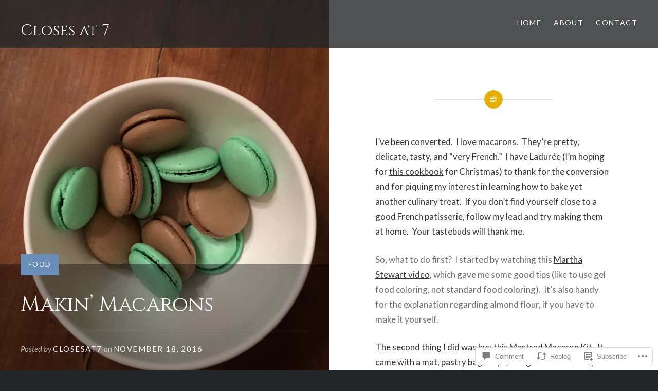

--- FILE ---
content_type: text/html; charset=UTF-8
request_url: https://closesat7.com/2016/11/18/makin-macarons/?like_comment=76&_wpnonce=cd8beb92dc
body_size: 28533
content:
<!DOCTYPE html>
<html lang="en">
<head>
<meta charset="UTF-8">
<meta name="viewport" content="width=device-width, initial-scale=1">
<link rel="profile" href="http://gmpg.org/xfn/11">
<link rel="pingback" href="https://closesat7.com/xmlrpc.php">

<title>Makin&#8217; Macarons &#8211; Closes at 7</title>
<script type="text/javascript">
  WebFontConfig = {"google":{"families":["Cinzel:r:latin,latin-ext"]},"api_url":"https:\/\/fonts-api.wp.com\/css"};
  (function() {
    var wf = document.createElement('script');
    wf.src = '/wp-content/plugins/custom-fonts/js/webfont.js';
    wf.type = 'text/javascript';
    wf.async = 'true';
    var s = document.getElementsByTagName('script')[0];
    s.parentNode.insertBefore(wf, s);
	})();
</script><style id="jetpack-custom-fonts-css">.wf-active h1, .wf-active h2, .wf-active h3, .wf-active h4, .wf-active h5, .wf-active h6{font-family:"Cinzel",serif;font-weight:400;font-style:normal}.wf-active h1{font-weight:400;font-style:normal}.wf-active h2{font-style:normal;font-weight:400}.wf-active h3{font-style:normal;font-weight:400}.wf-active h4{font-style:normal;font-weight:400}.wf-active h5{font-family:"Cinzel",serif;font-style:normal;font-weight:400}.wf-active h6{font-family:"Cinzel",serif;font-style:normal;font-weight:400}.wf-active .site-title{font-style:normal;font-weight:400}.wf-active .site-banner h1{font-style:normal;font-weight:400}.wf-active .comment-body h1, .wf-active .entry-content h1{font-style:normal;font-weight:400}.wf-active .page-title h1{font-style:normal;font-weight:400}.wf-active .posts .entry-title{font-weight:400;font-style:normal}.wf-active .comments-title{font-style:normal;font-weight:400}.wf-active .widget h1, .wf-active .widget h2, .wf-active .widget h3, .wf-active .widget h4, .wf-active .widget h5, .wf-active .widget h6{font-family:"Cinzel",serif;font-style:normal;font-weight:400}.wf-active .is-singular.archive-eventbrite .entry-header h1{font-style:normal;font-weight:400}@media screen and (min-width: 1601px){.wf-active .site-banner h1{font-style:normal;font-weight:400}}@media screen and (max-width: 1400px){.wf-active .site-banner h1{font-style:normal;font-weight:400}}@media screen and (max-width: 1200px){.wf-active .site-banner h1{font-style:normal;font-weight:400}}@media screen and (max-width: 680px){.wf-active .site-banner h1{font-style:normal;font-weight:400}}@media screen and (max-width: 1200px){.wf-active .is-singular .entry-header h1, .wf-active .error404 .entry-header h1, .wf-active .page-header h1, .wf-active .page-template-eventbrite-index .page-header h1, .wf-active .single-event .entry-header h1{font-style:normal;font-weight:400}}@media screen and (max-width: 1200px){.wf-active .is-singular.archive-eventbrite .entry-header h1{font-style:normal;font-weight:400}}@media screen and (max-width: 960px){.wf-active .is-singular:not(.eventbrite-archive) .entry-header h1, .wf-active .error404 .entry-header h1, .wf-active .page-header h1{font-style:normal;font-weight:400}}@media screen and (max-width: 680px){.wf-active .is-singular:not(.eventbrite-archive) .entry-header h1, .wf-active .error404 .entry-header h1, .wf-active .page-header h1, .wf-active .page-template-eventbrite-index .page-header h1, .wf-active .single-event .entry-header h1{font-style:normal;font-weight:400}}@media screen and (max-width: 680px){.wf-active .is-singular.archive-eventbrite .entry-header h1{font-style:normal;font-weight:400}}</style>
<meta name='robots' content='max-image-preview:large' />

<!-- Async WordPress.com Remote Login -->
<script id="wpcom_remote_login_js">
var wpcom_remote_login_extra_auth = '';
function wpcom_remote_login_remove_dom_node_id( element_id ) {
	var dom_node = document.getElementById( element_id );
	if ( dom_node ) { dom_node.parentNode.removeChild( dom_node ); }
}
function wpcom_remote_login_remove_dom_node_classes( class_name ) {
	var dom_nodes = document.querySelectorAll( '.' + class_name );
	for ( var i = 0; i < dom_nodes.length; i++ ) {
		dom_nodes[ i ].parentNode.removeChild( dom_nodes[ i ] );
	}
}
function wpcom_remote_login_final_cleanup() {
	wpcom_remote_login_remove_dom_node_classes( "wpcom_remote_login_msg" );
	wpcom_remote_login_remove_dom_node_id( "wpcom_remote_login_key" );
	wpcom_remote_login_remove_dom_node_id( "wpcom_remote_login_validate" );
	wpcom_remote_login_remove_dom_node_id( "wpcom_remote_login_js" );
	wpcom_remote_login_remove_dom_node_id( "wpcom_request_access_iframe" );
	wpcom_remote_login_remove_dom_node_id( "wpcom_request_access_styles" );
}

// Watch for messages back from the remote login
window.addEventListener( "message", function( e ) {
	if ( e.origin === "https://r-login.wordpress.com" ) {
		var data = {};
		try {
			data = JSON.parse( e.data );
		} catch( e ) {
			wpcom_remote_login_final_cleanup();
			return;
		}

		if ( data.msg === 'LOGIN' ) {
			// Clean up the login check iframe
			wpcom_remote_login_remove_dom_node_id( "wpcom_remote_login_key" );

			var id_regex = new RegExp( /^[0-9]+$/ );
			var token_regex = new RegExp( /^.*|.*|.*$/ );
			if (
				token_regex.test( data.token )
				&& id_regex.test( data.wpcomid )
			) {
				// We have everything we need to ask for a login
				var script = document.createElement( "script" );
				script.setAttribute( "id", "wpcom_remote_login_validate" );
				script.src = '/remote-login.php?wpcom_remote_login=validate'
					+ '&wpcomid=' + data.wpcomid
					+ '&token=' + encodeURIComponent( data.token )
					+ '&host=' + window.location.protocol
					+ '//' + window.location.hostname
					+ '&postid=3556'
					+ '&is_singular=1';
				document.body.appendChild( script );
			}

			return;
		}

		// Safari ITP, not logged in, so redirect
		if ( data.msg === 'LOGIN-REDIRECT' ) {
			window.location = 'https://wordpress.com/log-in?redirect_to=' + window.location.href;
			return;
		}

		// Safari ITP, storage access failed, remove the request
		if ( data.msg === 'LOGIN-REMOVE' ) {
			var css_zap = 'html { -webkit-transition: margin-top 1s; transition: margin-top 1s; } /* 9001 */ html { margin-top: 0 !important; } * html body { margin-top: 0 !important; } @media screen and ( max-width: 782px ) { html { margin-top: 0 !important; } * html body { margin-top: 0 !important; } }';
			var style_zap = document.createElement( 'style' );
			style_zap.type = 'text/css';
			style_zap.appendChild( document.createTextNode( css_zap ) );
			document.body.appendChild( style_zap );

			var e = document.getElementById( 'wpcom_request_access_iframe' );
			e.parentNode.removeChild( e );

			document.cookie = 'wordpress_com_login_access=denied; path=/; max-age=31536000';

			return;
		}

		// Safari ITP
		if ( data.msg === 'REQUEST_ACCESS' ) {
			console.log( 'request access: safari' );

			// Check ITP iframe enable/disable knob
			if ( wpcom_remote_login_extra_auth !== 'safari_itp_iframe' ) {
				return;
			}

			// If we are in a "private window" there is no ITP.
			var private_window = false;
			try {
				var opendb = window.openDatabase( null, null, null, null );
			} catch( e ) {
				private_window = true;
			}

			if ( private_window ) {
				console.log( 'private window' );
				return;
			}

			var iframe = document.createElement( 'iframe' );
			iframe.id = 'wpcom_request_access_iframe';
			iframe.setAttribute( 'scrolling', 'no' );
			iframe.setAttribute( 'sandbox', 'allow-storage-access-by-user-activation allow-scripts allow-same-origin allow-top-navigation-by-user-activation' );
			iframe.src = 'https://r-login.wordpress.com/remote-login.php?wpcom_remote_login=request_access&origin=' + encodeURIComponent( data.origin ) + '&wpcomid=' + encodeURIComponent( data.wpcomid );

			var css = 'html { -webkit-transition: margin-top 1s; transition: margin-top 1s; } /* 9001 */ html { margin-top: 46px !important; } * html body { margin-top: 46px !important; } @media screen and ( max-width: 660px ) { html { margin-top: 71px !important; } * html body { margin-top: 71px !important; } #wpcom_request_access_iframe { display: block; height: 71px !important; } } #wpcom_request_access_iframe { border: 0px; height: 46px; position: fixed; top: 0; left: 0; width: 100%; min-width: 100%; z-index: 99999; background: #23282d; } ';

			var style = document.createElement( 'style' );
			style.type = 'text/css';
			style.id = 'wpcom_request_access_styles';
			style.appendChild( document.createTextNode( css ) );
			document.body.appendChild( style );

			document.body.appendChild( iframe );
		}

		if ( data.msg === 'DONE' ) {
			wpcom_remote_login_final_cleanup();
		}
	}
}, false );

// Inject the remote login iframe after the page has had a chance to load
// more critical resources
window.addEventListener( "DOMContentLoaded", function( e ) {
	var iframe = document.createElement( "iframe" );
	iframe.style.display = "none";
	iframe.setAttribute( "scrolling", "no" );
	iframe.setAttribute( "id", "wpcom_remote_login_key" );
	iframe.src = "https://r-login.wordpress.com/remote-login.php"
		+ "?wpcom_remote_login=key"
		+ "&origin=aHR0cHM6Ly9jbG9zZXNhdDcuY29t"
		+ "&wpcomid=111145584"
		+ "&time=" + Math.floor( Date.now() / 1000 );
	document.body.appendChild( iframe );
}, false );
</script>
<link rel='dns-prefetch' href='//s0.wp.com' />
<link rel='dns-prefetch' href='//widgets.wp.com' />
<link rel='dns-prefetch' href='//wordpress.com' />
<link rel='dns-prefetch' href='//fonts-api.wp.com' />
<link rel="alternate" type="application/rss+xml" title="Closes at 7 &raquo; Feed" href="https://closesat7.com/feed/" />
<link rel="alternate" type="application/rss+xml" title="Closes at 7 &raquo; Comments Feed" href="https://closesat7.com/comments/feed/" />
<link rel="alternate" type="application/rss+xml" title="Closes at 7 &raquo; Makin&#8217; Macarons Comments Feed" href="https://closesat7.com/2016/11/18/makin-macarons/feed/" />
	<script type="text/javascript">
		/* <![CDATA[ */
		function addLoadEvent(func) {
			var oldonload = window.onload;
			if (typeof window.onload != 'function') {
				window.onload = func;
			} else {
				window.onload = function () {
					oldonload();
					func();
				}
			}
		}
		/* ]]> */
	</script>
	<link crossorigin='anonymous' rel='stylesheet' id='all-css-0-1' href='/wp-content/mu-plugins/likes/jetpack-likes.css?m=1743883414i&cssminify=yes' type='text/css' media='all' />
<style id='wp-emoji-styles-inline-css'>

	img.wp-smiley, img.emoji {
		display: inline !important;
		border: none !important;
		box-shadow: none !important;
		height: 1em !important;
		width: 1em !important;
		margin: 0 0.07em !important;
		vertical-align: -0.1em !important;
		background: none !important;
		padding: 0 !important;
	}
/*# sourceURL=wp-emoji-styles-inline-css */
</style>
<link crossorigin='anonymous' rel='stylesheet' id='all-css-2-1' href='/wp-content/plugins/gutenberg-core/v22.2.0/build/styles/block-library/style.css?m=1764855221i&cssminify=yes' type='text/css' media='all' />
<style id='wp-block-library-inline-css'>
.has-text-align-justify {
	text-align:justify;
}
.has-text-align-justify{text-align:justify;}

/*# sourceURL=wp-block-library-inline-css */
</style><style id='global-styles-inline-css'>
:root{--wp--preset--aspect-ratio--square: 1;--wp--preset--aspect-ratio--4-3: 4/3;--wp--preset--aspect-ratio--3-4: 3/4;--wp--preset--aspect-ratio--3-2: 3/2;--wp--preset--aspect-ratio--2-3: 2/3;--wp--preset--aspect-ratio--16-9: 16/9;--wp--preset--aspect-ratio--9-16: 9/16;--wp--preset--color--black: #000000;--wp--preset--color--cyan-bluish-gray: #abb8c3;--wp--preset--color--white: #ffffff;--wp--preset--color--pale-pink: #f78da7;--wp--preset--color--vivid-red: #cf2e2e;--wp--preset--color--luminous-vivid-orange: #ff6900;--wp--preset--color--luminous-vivid-amber: #fcb900;--wp--preset--color--light-green-cyan: #7bdcb5;--wp--preset--color--vivid-green-cyan: #00d084;--wp--preset--color--pale-cyan-blue: #8ed1fc;--wp--preset--color--vivid-cyan-blue: #0693e3;--wp--preset--color--vivid-purple: #9b51e0;--wp--preset--gradient--vivid-cyan-blue-to-vivid-purple: linear-gradient(135deg,rgb(6,147,227) 0%,rgb(155,81,224) 100%);--wp--preset--gradient--light-green-cyan-to-vivid-green-cyan: linear-gradient(135deg,rgb(122,220,180) 0%,rgb(0,208,130) 100%);--wp--preset--gradient--luminous-vivid-amber-to-luminous-vivid-orange: linear-gradient(135deg,rgb(252,185,0) 0%,rgb(255,105,0) 100%);--wp--preset--gradient--luminous-vivid-orange-to-vivid-red: linear-gradient(135deg,rgb(255,105,0) 0%,rgb(207,46,46) 100%);--wp--preset--gradient--very-light-gray-to-cyan-bluish-gray: linear-gradient(135deg,rgb(238,238,238) 0%,rgb(169,184,195) 100%);--wp--preset--gradient--cool-to-warm-spectrum: linear-gradient(135deg,rgb(74,234,220) 0%,rgb(151,120,209) 20%,rgb(207,42,186) 40%,rgb(238,44,130) 60%,rgb(251,105,98) 80%,rgb(254,248,76) 100%);--wp--preset--gradient--blush-light-purple: linear-gradient(135deg,rgb(255,206,236) 0%,rgb(152,150,240) 100%);--wp--preset--gradient--blush-bordeaux: linear-gradient(135deg,rgb(254,205,165) 0%,rgb(254,45,45) 50%,rgb(107,0,62) 100%);--wp--preset--gradient--luminous-dusk: linear-gradient(135deg,rgb(255,203,112) 0%,rgb(199,81,192) 50%,rgb(65,88,208) 100%);--wp--preset--gradient--pale-ocean: linear-gradient(135deg,rgb(255,245,203) 0%,rgb(182,227,212) 50%,rgb(51,167,181) 100%);--wp--preset--gradient--electric-grass: linear-gradient(135deg,rgb(202,248,128) 0%,rgb(113,206,126) 100%);--wp--preset--gradient--midnight: linear-gradient(135deg,rgb(2,3,129) 0%,rgb(40,116,252) 100%);--wp--preset--font-size--small: 13px;--wp--preset--font-size--medium: 20px;--wp--preset--font-size--large: 36px;--wp--preset--font-size--x-large: 42px;--wp--preset--font-family--albert-sans: 'Albert Sans', sans-serif;--wp--preset--font-family--alegreya: Alegreya, serif;--wp--preset--font-family--arvo: Arvo, serif;--wp--preset--font-family--bodoni-moda: 'Bodoni Moda', serif;--wp--preset--font-family--bricolage-grotesque: 'Bricolage Grotesque', sans-serif;--wp--preset--font-family--cabin: Cabin, sans-serif;--wp--preset--font-family--chivo: Chivo, sans-serif;--wp--preset--font-family--commissioner: Commissioner, sans-serif;--wp--preset--font-family--cormorant: Cormorant, serif;--wp--preset--font-family--courier-prime: 'Courier Prime', monospace;--wp--preset--font-family--crimson-pro: 'Crimson Pro', serif;--wp--preset--font-family--dm-mono: 'DM Mono', monospace;--wp--preset--font-family--dm-sans: 'DM Sans', sans-serif;--wp--preset--font-family--dm-serif-display: 'DM Serif Display', serif;--wp--preset--font-family--domine: Domine, serif;--wp--preset--font-family--eb-garamond: 'EB Garamond', serif;--wp--preset--font-family--epilogue: Epilogue, sans-serif;--wp--preset--font-family--fahkwang: Fahkwang, sans-serif;--wp--preset--font-family--figtree: Figtree, sans-serif;--wp--preset--font-family--fira-sans: 'Fira Sans', sans-serif;--wp--preset--font-family--fjalla-one: 'Fjalla One', sans-serif;--wp--preset--font-family--fraunces: Fraunces, serif;--wp--preset--font-family--gabarito: Gabarito, system-ui;--wp--preset--font-family--ibm-plex-mono: 'IBM Plex Mono', monospace;--wp--preset--font-family--ibm-plex-sans: 'IBM Plex Sans', sans-serif;--wp--preset--font-family--ibarra-real-nova: 'Ibarra Real Nova', serif;--wp--preset--font-family--instrument-serif: 'Instrument Serif', serif;--wp--preset--font-family--inter: Inter, sans-serif;--wp--preset--font-family--josefin-sans: 'Josefin Sans', sans-serif;--wp--preset--font-family--jost: Jost, sans-serif;--wp--preset--font-family--libre-baskerville: 'Libre Baskerville', serif;--wp--preset--font-family--libre-franklin: 'Libre Franklin', sans-serif;--wp--preset--font-family--literata: Literata, serif;--wp--preset--font-family--lora: Lora, serif;--wp--preset--font-family--merriweather: Merriweather, serif;--wp--preset--font-family--montserrat: Montserrat, sans-serif;--wp--preset--font-family--newsreader: Newsreader, serif;--wp--preset--font-family--noto-sans-mono: 'Noto Sans Mono', sans-serif;--wp--preset--font-family--nunito: Nunito, sans-serif;--wp--preset--font-family--open-sans: 'Open Sans', sans-serif;--wp--preset--font-family--overpass: Overpass, sans-serif;--wp--preset--font-family--pt-serif: 'PT Serif', serif;--wp--preset--font-family--petrona: Petrona, serif;--wp--preset--font-family--piazzolla: Piazzolla, serif;--wp--preset--font-family--playfair-display: 'Playfair Display', serif;--wp--preset--font-family--plus-jakarta-sans: 'Plus Jakarta Sans', sans-serif;--wp--preset--font-family--poppins: Poppins, sans-serif;--wp--preset--font-family--raleway: Raleway, sans-serif;--wp--preset--font-family--roboto: Roboto, sans-serif;--wp--preset--font-family--roboto-slab: 'Roboto Slab', serif;--wp--preset--font-family--rubik: Rubik, sans-serif;--wp--preset--font-family--rufina: Rufina, serif;--wp--preset--font-family--sora: Sora, sans-serif;--wp--preset--font-family--source-sans-3: 'Source Sans 3', sans-serif;--wp--preset--font-family--source-serif-4: 'Source Serif 4', serif;--wp--preset--font-family--space-mono: 'Space Mono', monospace;--wp--preset--font-family--syne: Syne, sans-serif;--wp--preset--font-family--texturina: Texturina, serif;--wp--preset--font-family--urbanist: Urbanist, sans-serif;--wp--preset--font-family--work-sans: 'Work Sans', sans-serif;--wp--preset--spacing--20: 0.44rem;--wp--preset--spacing--30: 0.67rem;--wp--preset--spacing--40: 1rem;--wp--preset--spacing--50: 1.5rem;--wp--preset--spacing--60: 2.25rem;--wp--preset--spacing--70: 3.38rem;--wp--preset--spacing--80: 5.06rem;--wp--preset--shadow--natural: 6px 6px 9px rgba(0, 0, 0, 0.2);--wp--preset--shadow--deep: 12px 12px 50px rgba(0, 0, 0, 0.4);--wp--preset--shadow--sharp: 6px 6px 0px rgba(0, 0, 0, 0.2);--wp--preset--shadow--outlined: 6px 6px 0px -3px rgb(255, 255, 255), 6px 6px rgb(0, 0, 0);--wp--preset--shadow--crisp: 6px 6px 0px rgb(0, 0, 0);}:where(.is-layout-flex){gap: 0.5em;}:where(.is-layout-grid){gap: 0.5em;}body .is-layout-flex{display: flex;}.is-layout-flex{flex-wrap: wrap;align-items: center;}.is-layout-flex > :is(*, div){margin: 0;}body .is-layout-grid{display: grid;}.is-layout-grid > :is(*, div){margin: 0;}:where(.wp-block-columns.is-layout-flex){gap: 2em;}:where(.wp-block-columns.is-layout-grid){gap: 2em;}:where(.wp-block-post-template.is-layout-flex){gap: 1.25em;}:where(.wp-block-post-template.is-layout-grid){gap: 1.25em;}.has-black-color{color: var(--wp--preset--color--black) !important;}.has-cyan-bluish-gray-color{color: var(--wp--preset--color--cyan-bluish-gray) !important;}.has-white-color{color: var(--wp--preset--color--white) !important;}.has-pale-pink-color{color: var(--wp--preset--color--pale-pink) !important;}.has-vivid-red-color{color: var(--wp--preset--color--vivid-red) !important;}.has-luminous-vivid-orange-color{color: var(--wp--preset--color--luminous-vivid-orange) !important;}.has-luminous-vivid-amber-color{color: var(--wp--preset--color--luminous-vivid-amber) !important;}.has-light-green-cyan-color{color: var(--wp--preset--color--light-green-cyan) !important;}.has-vivid-green-cyan-color{color: var(--wp--preset--color--vivid-green-cyan) !important;}.has-pale-cyan-blue-color{color: var(--wp--preset--color--pale-cyan-blue) !important;}.has-vivid-cyan-blue-color{color: var(--wp--preset--color--vivid-cyan-blue) !important;}.has-vivid-purple-color{color: var(--wp--preset--color--vivid-purple) !important;}.has-black-background-color{background-color: var(--wp--preset--color--black) !important;}.has-cyan-bluish-gray-background-color{background-color: var(--wp--preset--color--cyan-bluish-gray) !important;}.has-white-background-color{background-color: var(--wp--preset--color--white) !important;}.has-pale-pink-background-color{background-color: var(--wp--preset--color--pale-pink) !important;}.has-vivid-red-background-color{background-color: var(--wp--preset--color--vivid-red) !important;}.has-luminous-vivid-orange-background-color{background-color: var(--wp--preset--color--luminous-vivid-orange) !important;}.has-luminous-vivid-amber-background-color{background-color: var(--wp--preset--color--luminous-vivid-amber) !important;}.has-light-green-cyan-background-color{background-color: var(--wp--preset--color--light-green-cyan) !important;}.has-vivid-green-cyan-background-color{background-color: var(--wp--preset--color--vivid-green-cyan) !important;}.has-pale-cyan-blue-background-color{background-color: var(--wp--preset--color--pale-cyan-blue) !important;}.has-vivid-cyan-blue-background-color{background-color: var(--wp--preset--color--vivid-cyan-blue) !important;}.has-vivid-purple-background-color{background-color: var(--wp--preset--color--vivid-purple) !important;}.has-black-border-color{border-color: var(--wp--preset--color--black) !important;}.has-cyan-bluish-gray-border-color{border-color: var(--wp--preset--color--cyan-bluish-gray) !important;}.has-white-border-color{border-color: var(--wp--preset--color--white) !important;}.has-pale-pink-border-color{border-color: var(--wp--preset--color--pale-pink) !important;}.has-vivid-red-border-color{border-color: var(--wp--preset--color--vivid-red) !important;}.has-luminous-vivid-orange-border-color{border-color: var(--wp--preset--color--luminous-vivid-orange) !important;}.has-luminous-vivid-amber-border-color{border-color: var(--wp--preset--color--luminous-vivid-amber) !important;}.has-light-green-cyan-border-color{border-color: var(--wp--preset--color--light-green-cyan) !important;}.has-vivid-green-cyan-border-color{border-color: var(--wp--preset--color--vivid-green-cyan) !important;}.has-pale-cyan-blue-border-color{border-color: var(--wp--preset--color--pale-cyan-blue) !important;}.has-vivid-cyan-blue-border-color{border-color: var(--wp--preset--color--vivid-cyan-blue) !important;}.has-vivid-purple-border-color{border-color: var(--wp--preset--color--vivid-purple) !important;}.has-vivid-cyan-blue-to-vivid-purple-gradient-background{background: var(--wp--preset--gradient--vivid-cyan-blue-to-vivid-purple) !important;}.has-light-green-cyan-to-vivid-green-cyan-gradient-background{background: var(--wp--preset--gradient--light-green-cyan-to-vivid-green-cyan) !important;}.has-luminous-vivid-amber-to-luminous-vivid-orange-gradient-background{background: var(--wp--preset--gradient--luminous-vivid-amber-to-luminous-vivid-orange) !important;}.has-luminous-vivid-orange-to-vivid-red-gradient-background{background: var(--wp--preset--gradient--luminous-vivid-orange-to-vivid-red) !important;}.has-very-light-gray-to-cyan-bluish-gray-gradient-background{background: var(--wp--preset--gradient--very-light-gray-to-cyan-bluish-gray) !important;}.has-cool-to-warm-spectrum-gradient-background{background: var(--wp--preset--gradient--cool-to-warm-spectrum) !important;}.has-blush-light-purple-gradient-background{background: var(--wp--preset--gradient--blush-light-purple) !important;}.has-blush-bordeaux-gradient-background{background: var(--wp--preset--gradient--blush-bordeaux) !important;}.has-luminous-dusk-gradient-background{background: var(--wp--preset--gradient--luminous-dusk) !important;}.has-pale-ocean-gradient-background{background: var(--wp--preset--gradient--pale-ocean) !important;}.has-electric-grass-gradient-background{background: var(--wp--preset--gradient--electric-grass) !important;}.has-midnight-gradient-background{background: var(--wp--preset--gradient--midnight) !important;}.has-small-font-size{font-size: var(--wp--preset--font-size--small) !important;}.has-medium-font-size{font-size: var(--wp--preset--font-size--medium) !important;}.has-large-font-size{font-size: var(--wp--preset--font-size--large) !important;}.has-x-large-font-size{font-size: var(--wp--preset--font-size--x-large) !important;}.has-albert-sans-font-family{font-family: var(--wp--preset--font-family--albert-sans) !important;}.has-alegreya-font-family{font-family: var(--wp--preset--font-family--alegreya) !important;}.has-arvo-font-family{font-family: var(--wp--preset--font-family--arvo) !important;}.has-bodoni-moda-font-family{font-family: var(--wp--preset--font-family--bodoni-moda) !important;}.has-bricolage-grotesque-font-family{font-family: var(--wp--preset--font-family--bricolage-grotesque) !important;}.has-cabin-font-family{font-family: var(--wp--preset--font-family--cabin) !important;}.has-chivo-font-family{font-family: var(--wp--preset--font-family--chivo) !important;}.has-commissioner-font-family{font-family: var(--wp--preset--font-family--commissioner) !important;}.has-cormorant-font-family{font-family: var(--wp--preset--font-family--cormorant) !important;}.has-courier-prime-font-family{font-family: var(--wp--preset--font-family--courier-prime) !important;}.has-crimson-pro-font-family{font-family: var(--wp--preset--font-family--crimson-pro) !important;}.has-dm-mono-font-family{font-family: var(--wp--preset--font-family--dm-mono) !important;}.has-dm-sans-font-family{font-family: var(--wp--preset--font-family--dm-sans) !important;}.has-dm-serif-display-font-family{font-family: var(--wp--preset--font-family--dm-serif-display) !important;}.has-domine-font-family{font-family: var(--wp--preset--font-family--domine) !important;}.has-eb-garamond-font-family{font-family: var(--wp--preset--font-family--eb-garamond) !important;}.has-epilogue-font-family{font-family: var(--wp--preset--font-family--epilogue) !important;}.has-fahkwang-font-family{font-family: var(--wp--preset--font-family--fahkwang) !important;}.has-figtree-font-family{font-family: var(--wp--preset--font-family--figtree) !important;}.has-fira-sans-font-family{font-family: var(--wp--preset--font-family--fira-sans) !important;}.has-fjalla-one-font-family{font-family: var(--wp--preset--font-family--fjalla-one) !important;}.has-fraunces-font-family{font-family: var(--wp--preset--font-family--fraunces) !important;}.has-gabarito-font-family{font-family: var(--wp--preset--font-family--gabarito) !important;}.has-ibm-plex-mono-font-family{font-family: var(--wp--preset--font-family--ibm-plex-mono) !important;}.has-ibm-plex-sans-font-family{font-family: var(--wp--preset--font-family--ibm-plex-sans) !important;}.has-ibarra-real-nova-font-family{font-family: var(--wp--preset--font-family--ibarra-real-nova) !important;}.has-instrument-serif-font-family{font-family: var(--wp--preset--font-family--instrument-serif) !important;}.has-inter-font-family{font-family: var(--wp--preset--font-family--inter) !important;}.has-josefin-sans-font-family{font-family: var(--wp--preset--font-family--josefin-sans) !important;}.has-jost-font-family{font-family: var(--wp--preset--font-family--jost) !important;}.has-libre-baskerville-font-family{font-family: var(--wp--preset--font-family--libre-baskerville) !important;}.has-libre-franklin-font-family{font-family: var(--wp--preset--font-family--libre-franklin) !important;}.has-literata-font-family{font-family: var(--wp--preset--font-family--literata) !important;}.has-lora-font-family{font-family: var(--wp--preset--font-family--lora) !important;}.has-merriweather-font-family{font-family: var(--wp--preset--font-family--merriweather) !important;}.has-montserrat-font-family{font-family: var(--wp--preset--font-family--montserrat) !important;}.has-newsreader-font-family{font-family: var(--wp--preset--font-family--newsreader) !important;}.has-noto-sans-mono-font-family{font-family: var(--wp--preset--font-family--noto-sans-mono) !important;}.has-nunito-font-family{font-family: var(--wp--preset--font-family--nunito) !important;}.has-open-sans-font-family{font-family: var(--wp--preset--font-family--open-sans) !important;}.has-overpass-font-family{font-family: var(--wp--preset--font-family--overpass) !important;}.has-pt-serif-font-family{font-family: var(--wp--preset--font-family--pt-serif) !important;}.has-petrona-font-family{font-family: var(--wp--preset--font-family--petrona) !important;}.has-piazzolla-font-family{font-family: var(--wp--preset--font-family--piazzolla) !important;}.has-playfair-display-font-family{font-family: var(--wp--preset--font-family--playfair-display) !important;}.has-plus-jakarta-sans-font-family{font-family: var(--wp--preset--font-family--plus-jakarta-sans) !important;}.has-poppins-font-family{font-family: var(--wp--preset--font-family--poppins) !important;}.has-raleway-font-family{font-family: var(--wp--preset--font-family--raleway) !important;}.has-roboto-font-family{font-family: var(--wp--preset--font-family--roboto) !important;}.has-roboto-slab-font-family{font-family: var(--wp--preset--font-family--roboto-slab) !important;}.has-rubik-font-family{font-family: var(--wp--preset--font-family--rubik) !important;}.has-rufina-font-family{font-family: var(--wp--preset--font-family--rufina) !important;}.has-sora-font-family{font-family: var(--wp--preset--font-family--sora) !important;}.has-source-sans-3-font-family{font-family: var(--wp--preset--font-family--source-sans-3) !important;}.has-source-serif-4-font-family{font-family: var(--wp--preset--font-family--source-serif-4) !important;}.has-space-mono-font-family{font-family: var(--wp--preset--font-family--space-mono) !important;}.has-syne-font-family{font-family: var(--wp--preset--font-family--syne) !important;}.has-texturina-font-family{font-family: var(--wp--preset--font-family--texturina) !important;}.has-urbanist-font-family{font-family: var(--wp--preset--font-family--urbanist) !important;}.has-work-sans-font-family{font-family: var(--wp--preset--font-family--work-sans) !important;}
/*# sourceURL=global-styles-inline-css */
</style>

<style id='classic-theme-styles-inline-css'>
/*! This file is auto-generated */
.wp-block-button__link{color:#fff;background-color:#32373c;border-radius:9999px;box-shadow:none;text-decoration:none;padding:calc(.667em + 2px) calc(1.333em + 2px);font-size:1.125em}.wp-block-file__button{background:#32373c;color:#fff;text-decoration:none}
/*# sourceURL=/wp-includes/css/classic-themes.min.css */
</style>
<link crossorigin='anonymous' rel='stylesheet' id='all-css-4-1' href='/_static/??-eJx9jksOwjAMRC9EsEAtnwXiKCgfC1LqJIqd9vq4qtgAYmPJM/PsgbkYn5NgEqBmytjuMTH4XFF1KlZAE4QhWhyRNLb1zBv4jc1FGeNcqchsdFJsZOShIP/jBpRi/dOotJ5YDeCW3t5twhRyBdskkxWJ/osCrh5ci2OACavTzyoulflzX7pc6bI7Hk777tx1/fACNXxjkA==&cssminify=yes' type='text/css' media='all' />
<link rel='stylesheet' id='verbum-gutenberg-css-css' href='https://widgets.wp.com/verbum-block-editor/block-editor.css?ver=1738686361' media='all' />
<link crossorigin='anonymous' rel='stylesheet' id='all-css-6-1' href='/_static/??-eJxtjNsKgCAQRH8oW7pKD9GnRMgiW7lKKv1+htFD9DZzhjlwOqEsB+QAJgq3R03sQVljEhI7bZia/5AykQII2AZKb/+GPPw7VwxuUdvTwUeGmViBRsYja37j7ZzMWMmuqeXQt916AXLIQ2I=&cssminify=yes' type='text/css' media='all' />
<link rel='stylesheet' id='dyad-fonts-css' href='https://fonts-api.wp.com/css?family=Lato%3A400%2C400italic%2C700%2C700italic%7CNoto+Serif%3A400%2C400italic%2C700%2C700italic&#038;subset=latin%2Clatin-ext' media='all' />
<link crossorigin='anonymous' rel='stylesheet' id='all-css-8-1' href='/_static/??-eJx9y90KwjAMhuEbsgaR/ZyI19JlsVbSpCwtY3e/jZ0ows6+F54P5uxQpZAUKG9KZJDrAOPiR7CyMF3R7AInKgoe0s0ZNf35VF3mGqIYTDSwhm0G2NRXnp0CqWNFX6LKT7gX+zjt12d63Lq2a5vm3vefFeC6Tek=&cssminify=yes' type='text/css' media='all' />
<style id='jetpack-global-styles-frontend-style-inline-css'>
:root { --font-headings: unset; --font-base: unset; --font-headings-default: -apple-system,BlinkMacSystemFont,"Segoe UI",Roboto,Oxygen-Sans,Ubuntu,Cantarell,"Helvetica Neue",sans-serif; --font-base-default: -apple-system,BlinkMacSystemFont,"Segoe UI",Roboto,Oxygen-Sans,Ubuntu,Cantarell,"Helvetica Neue",sans-serif;}
/*# sourceURL=jetpack-global-styles-frontend-style-inline-css */
</style>
<link crossorigin='anonymous' rel='stylesheet' id='all-css-10-1' href='/_static/??-eJyNjcsKAjEMRX/IGtQZBxfip0hMS9sxTYppGfx7H7gRN+7ugcs5sFRHKi1Ig9Jd5R6zGMyhVaTrh8G6QFHfORhYwlvw6P39PbPENZmt4G/ROQuBKWVkxxrVvuBH1lIoz2waILJekF+HUzlupnG3nQ77YZwfuRJIaQ==&cssminify=yes' type='text/css' media='all' />
<script type="text/javascript" id="wpcom-actionbar-placeholder-js-extra">
/* <![CDATA[ */
var actionbardata = {"siteID":"111145584","postID":"3556","siteURL":"https://closesat7.com","xhrURL":"https://closesat7.com/wp-admin/admin-ajax.php","nonce":"7d8df276ec","isLoggedIn":"","statusMessage":"","subsEmailDefault":"instantly","proxyScriptUrl":"https://s0.wp.com/wp-content/js/wpcom-proxy-request.js?m=1513050504i&amp;ver=20211021","shortlink":"https://wp.me/p7wm2I-Vm","i18n":{"followedText":"New posts from this site will now appear in your \u003Ca href=\"https://wordpress.com/reader\"\u003EReader\u003C/a\u003E","foldBar":"Collapse this bar","unfoldBar":"Expand this bar","shortLinkCopied":"Shortlink copied to clipboard."}};
//# sourceURL=wpcom-actionbar-placeholder-js-extra
/* ]]> */
</script>
<script type="text/javascript" id="jetpack-mu-wpcom-settings-js-before">
/* <![CDATA[ */
var JETPACK_MU_WPCOM_SETTINGS = {"assetsUrl":"https://s0.wp.com/wp-content/mu-plugins/jetpack-mu-wpcom-plugin/sun/jetpack_vendor/automattic/jetpack-mu-wpcom/src/build/"};
//# sourceURL=jetpack-mu-wpcom-settings-js-before
/* ]]> */
</script>
<script crossorigin='anonymous' type='text/javascript'  src='/_static/??-eJzTLy/QTc7PK0nNK9HPKtYvyinRLSjKr6jUyyrW0QfKZeYl55SmpBaDJLMKS1OLKqGUXm5mHkFFurmZ6UWJJalQxfa5tobmRgamxgZmFpZZACbyLJI='></script>
<script type="text/javascript" id="rlt-proxy-js-after">
/* <![CDATA[ */
	rltInitialize( {"token":null,"iframeOrigins":["https:\/\/widgets.wp.com"]} );
//# sourceURL=rlt-proxy-js-after
/* ]]> */
</script>
<link rel="EditURI" type="application/rsd+xml" title="RSD" href="https://closesat7blog.wordpress.com/xmlrpc.php?rsd" />
<meta name="generator" content="WordPress.com" />
<link rel="canonical" href="https://closesat7.com/2016/11/18/makin-macarons/" />
<link rel='shortlink' href='https://wp.me/p7wm2I-Vm' />
<link rel="alternate" type="application/json+oembed" href="https://public-api.wordpress.com/oembed/?format=json&amp;url=https%3A%2F%2Fclosesat7.com%2F2016%2F11%2F18%2Fmakin-macarons%2F&amp;for=wpcom-auto-discovery" /><link rel="alternate" type="application/xml+oembed" href="https://public-api.wordpress.com/oembed/?format=xml&amp;url=https%3A%2F%2Fclosesat7.com%2F2016%2F11%2F18%2Fmakin-macarons%2F&amp;for=wpcom-auto-discovery" />
<!-- Jetpack Open Graph Tags -->
<meta property="og:type" content="article" />
<meta property="og:title" content="Makin&#8217; Macarons" />
<meta property="og:url" content="https://closesat7.com/2016/11/18/makin-macarons/" />
<meta property="og:description" content="Ladurée has nothing on us&#8230;well, maybe a little something." />
<meta property="article:published_time" content="2016-11-18T14:45:27+00:00" />
<meta property="article:modified_time" content="2018-05-29T17:32:12+00:00" />
<meta property="og:site_name" content="Closes at 7" />
<meta property="og:image" content="https://i0.wp.com/closesat7.com/wp-content/uploads/2016/11/img_2915.jpg?fit=900%2C1200&#038;ssl=1" />
<meta property="og:image:width" content="900" />
<meta property="og:image:height" content="1200" />
<meta property="og:image:alt" content="" />
<meta property="og:locale" content="en_US" />
<meta property="article:publisher" content="https://www.facebook.com/WordPresscom" />
<meta name="twitter:text:title" content="Makin&#8217; Macarons" />
<meta name="twitter:image" content="https://i0.wp.com/closesat7.com/wp-content/uploads/2016/11/img_2915.jpg?fit=900%2C1200&#038;ssl=1&#038;w=640" />
<meta name="twitter:card" content="summary_large_image" />

<!-- End Jetpack Open Graph Tags -->
<link rel="shortcut icon" type="image/x-icon" href="https://s0.wp.com/i/favicon.ico?m=1713425267i" sizes="16x16 24x24 32x32 48x48" />
<link rel="icon" type="image/x-icon" href="https://s0.wp.com/i/favicon.ico?m=1713425267i" sizes="16x16 24x24 32x32 48x48" />
<link rel="apple-touch-icon" href="https://s0.wp.com/i/webclip.png?m=1713868326i" />
<link rel="search" type="application/opensearchdescription+xml" href="https://closesat7.com/osd.xml" title="Closes at 7" />
<link rel="search" type="application/opensearchdescription+xml" href="https://s1.wp.com/opensearch.xml" title="WordPress.com" />
<meta name="description" content="Ladurée has nothing on us...well, maybe a little something." />
<link crossorigin='anonymous' rel='stylesheet' id='all-css-0-3' href='/_static/??-eJyNjM0KgzAQBl9I/ag/lR6KjyK6LhJNNsHN4uuXQuvZ4wzD4EwlRcksGcHK5G11otg4p4n2H0NNMDohzD7SrtDTJT4qUi1wexDiYp4VNB3RlP3V/MX3N4T3o++aun892277AK5vOq4=&cssminify=yes' type='text/css' media='all' />
</head>

<body class="wp-singular post-template-default single single-post postid-3556 single-format-standard wp-theme-pubdyad customizer-styles-applied is-singular has-post-thumbnail no-js jetpack-reblog-enabled">
<div id="page" class="hfeed site">
	<a class="skip-link screen-reader-text" href="#content">Skip to content</a>

	<header id="masthead" class="site-header" role="banner">
		<div class="site-branding">
			<a href="https://closesat7.com/" class="site-logo-link" rel="home" itemprop="url"></a>			<h1 class="site-title">
				<a href="https://closesat7.com/" rel="home">
					Closes at 7				</a>
			</h1>
			<p class="site-description">Deux Américains à Toulouse</p>
		</div><!-- .site-branding -->

		<nav id="site-navigation" class="main-navigation" role="navigation">
			<button class="menu-toggle" aria-controls="primary-menu" aria-expanded="false">Menu</button>
			<div class="primary-menu"><ul id="primary-menu" class="menu"><li id="menu-item-16" class="menu-item menu-item-type-custom menu-item-object-custom menu-item-16"><a href="/">Home</a></li>
<li id="menu-item-17" class="menu-item menu-item-type-post_type menu-item-object-page menu-item-17"><a href="https://closesat7.com/about/">About</a></li>
<li id="menu-item-18" class="menu-item menu-item-type-post_type menu-item-object-page menu-item-18"><a href="https://closesat7.com/contact/">Contact</a></li>
</ul></div>		</nav>

	</header><!-- #masthead -->

	<div class="site-inner">

		
		<div id="content" class="site-content">

	<main id="primary" class="content-area" role="main">

		
			
<article id="post-3556" class="post-3556 post type-post status-publish format-standard has-post-thumbnail hentry category-food tag-laduree tag-macarons tag-mastrad">
			
		<div class="entry-media" style="background-image: url(https://closesat7.com/wp-content/uploads/2016/11/img_2915.jpg?w=960&#038;h=1280&#038;crop=1)">
			<div class="entry-media-thumb" style="background-image: url(https://closesat7.com/wp-content/uploads/2016/11/img_2915.jpg?w=960&#038;h=640&#038;crop=1); "></div>
		</div><!-- .entry-media -->
	

	<div class="entry-inner">

		<header class="entry-header">
			<div class="entry-meta">
				<span class="cat-links"><a href="https://closesat7.com/category/food/" rel="category tag">Food</a></span>			</div><!-- .entry-meta -->

			<h1 class="entry-title">Makin&#8217; Macarons</h1>
			<div class="entry-posted">
				<div class="posted-info"><span class="byline">Posted by <span class="author vcard"><a class="url fn n" href="https://closesat7.com/author/closesat7/">closesat7</a></span></span><span class="posted-on"> <span class="date-published-word">on</span> <a href="https://closesat7.com/2016/11/18/makin-macarons/" rel="bookmark"><time class="entry-date published" datetime="2016-11-18T14:45:27+01:00">November 18, 2016</time><time class="updated" datetime="2018-05-29T18:32:12+01:00">May 29, 2018</time></a></span></div>			</div><!-- .entry-posted -->
		</header><!-- .entry-header -->

		<div class="entry-content">
			<p><span style="color:#333333;">I&#8217;ve been converted.  I love macarons.  They&#8217;re pretty, delicate, tasty, and &#8220;very French.&#8221;  I have <a style="color:#333333;" href="https://www.laduree.com/en_fr/" target="_blank" rel="noopener">Ladurée</a> (I&#8217;m hoping for <a style="color:#333333;" href="https://www.amazon.com/gp/product/2812310731/ref=pd_bxgy_14_img_3?ie=UTF8&amp;pd_rd_i=2812310731&amp;pd_rd_r=V7E3VP9KBZCVJYVX1FG7&amp;pd_rd_w=8jLSA&amp;pd_rd_wg=joKqd&amp;psc=1&amp;refRID=V7E3VP9KBZCVJYVX1FG7" target="_blank" rel="noopener">this cookbook</a> for Christmas) to thank for the conversion and for piquing my interest in learning how to bake yet another culinary treat.  If you don&#8217;t find yourself close to a good French patisserie, follow my lead and try making them at home.  Your tastebuds will thank me.</span></p>
<p>So, what to do first?  I started by watching this <a style="color:#333333;" href="https://www.youtube.com/watch?v=sP7cW1BlC_s" target="_blank" rel="noopener">Martha Stewart video</a>, which gave me some good tips (like to use gel food coloring, not standard food coloring).  It&#8217;s also handy for the explanation regarding almond flour, if you have to make it yourself.</p>
<div><span style="color:#333333;">The second thing I did was buy this <a style="color:#333333;" href="https://www.amazon.com/Mastrad-A45360-Macaron-Kit/dp/B00GFEZ2X0/ref=sr_1_1?ie=UTF8&amp;qid=1479382385&amp;sr=8-1&amp;keywords=Mastrad+Macaron+Kit" target="_blank" rel="noopener">Mastrad Macaron Kit</a>.  It came with a mat, pastry bag &amp; tips, along with a little recipe book/how-to book.  Bonus, if you live in the US, you can get one from Amazon for a cool $16.  </span></div>
<div><span style="color:#333333;"><img data-attachment-id="3557" data-permalink="https://closesat7.com/2016/11/18/makin-macarons/img_2908/" data-orig-file="https://closesat7.com/wp-content/uploads/2016/11/img_2908.jpg" data-orig-size="2448,3264" data-comments-opened="1" data-image-meta="{&quot;aperture&quot;:&quot;2.2&quot;,&quot;credit&quot;:&quot;&quot;,&quot;camera&quot;:&quot;iPhone 6&quot;,&quot;caption&quot;:&quot;&quot;,&quot;created_timestamp&quot;:&quot;1479042870&quot;,&quot;copyright&quot;:&quot;&quot;,&quot;focal_length&quot;:&quot;4.15&quot;,&quot;iso&quot;:&quot;250&quot;,&quot;shutter_speed&quot;:&quot;0.04&quot;,&quot;title&quot;:&quot;&quot;,&quot;orientation&quot;:&quot;1&quot;,&quot;latitude&quot;:&quot;43.606930555556&quot;,&quot;longitude&quot;:&quot;1.4450777777778&quot;}" data-image-title="img_2908" data-image-description="" data-image-caption="" data-medium-file="https://closesat7.com/wp-content/uploads/2016/11/img_2908.jpg?w=225" data-large-file="https://closesat7.com/wp-content/uploads/2016/11/img_2908.jpg?w=768" class="alignnone size-full wp-image-3557" src="https://closesat7.com/wp-content/uploads/2016/11/img_2908.jpg?w=1000" alt="img_2908"   srcset="https://closesat7.com/wp-content/uploads/2016/11/img_2908.jpg 2448w, https://closesat7.com/wp-content/uploads/2016/11/img_2908.jpg?w=113&amp;h=150 113w, https://closesat7.com/wp-content/uploads/2016/11/img_2908.jpg?w=225&amp;h=300 225w, https://closesat7.com/wp-content/uploads/2016/11/img_2908.jpg?w=768&amp;h=1024 768w, https://closesat7.com/wp-content/uploads/2016/11/img_2908.jpg?w=1440&amp;h=1920 1440w" sizes="(max-width: 2448px) 100vw, 2448px" /></span></div>
<div></div>
<p><span style="color:#333333;">Third, I went <a style="color:#333333;" href="https://www.laboetgato.fr/en/" target="_blank" rel="noopener">Labo &amp; Gato</a>, our local specialty pastry/cake store.  This place is fantastic and maybe one of my favorite stores in the city (and it&#8217;s barely two blocks away).  There I bought &#8220;flavoring,&#8221; which is really aroma or what we call extracts, food coloring gel, as well as almond flour for macarons.  Out of all these things, I think the best find is the almond flour.  If you guys know of a specialty cake spot, see if they carry almond flour for macarons, as it&#8217;ll save you a ton of time (and I think cut down on the flour not being quite right).</span></p>
<p><span style="color:#333333;">Once we had all the special pantry ingredients and tools (we already have a kitchen scale, but if you don&#8217;t have one, I&#8217;d also HIGHLY recommend getting one.  It&#8217;s AMAZING how much using a scale instead of measuring cups changes recipes involving flour and sugar), we made our first batch on Sunday. </span></p>
<div><span style="color:#333333;"><img data-attachment-id="3558" data-permalink="https://closesat7.com/2016/11/18/makin-macarons/img_2909/" data-orig-file="https://closesat7.com/wp-content/uploads/2016/11/img_2909.jpg" data-orig-size="2448,3264" data-comments-opened="1" data-image-meta="{&quot;aperture&quot;:&quot;2.2&quot;,&quot;credit&quot;:&quot;&quot;,&quot;camera&quot;:&quot;iPhone 6&quot;,&quot;caption&quot;:&quot;&quot;,&quot;created_timestamp&quot;:&quot;1479063828&quot;,&quot;copyright&quot;:&quot;&quot;,&quot;focal_length&quot;:&quot;4.15&quot;,&quot;iso&quot;:&quot;250&quot;,&quot;shutter_speed&quot;:&quot;0.04&quot;,&quot;title&quot;:&quot;&quot;,&quot;orientation&quot;:&quot;1&quot;,&quot;latitude&quot;:&quot;43.606944444444&quot;,&quot;longitude&quot;:&quot;1.4451277777778&quot;}" data-image-title="img_2909" data-image-description="" data-image-caption="" data-medium-file="https://closesat7.com/wp-content/uploads/2016/11/img_2909.jpg?w=225" data-large-file="https://closesat7.com/wp-content/uploads/2016/11/img_2909.jpg?w=768" class="alignnone size-full wp-image-3558" src="https://closesat7.com/wp-content/uploads/2016/11/img_2909.jpg?w=1000" alt="img_2909"   srcset="https://closesat7.com/wp-content/uploads/2016/11/img_2909.jpg 2448w, https://closesat7.com/wp-content/uploads/2016/11/img_2909.jpg?w=113&amp;h=150 113w, https://closesat7.com/wp-content/uploads/2016/11/img_2909.jpg?w=225&amp;h=300 225w, https://closesat7.com/wp-content/uploads/2016/11/img_2909.jpg?w=768&amp;h=1024 768w, https://closesat7.com/wp-content/uploads/2016/11/img_2909.jpg?w=1440&amp;h=1920 1440w" sizes="(max-width: 2448px) 100vw, 2448px" /></span></div>
<div></div>
<p><span style="color:#333333;">You can see our first results above.  I think we didn&#8217;t stir the batter enough and they kept little peaks from our piping and cracked a little after we baked them (though they still tasted great).  </span></p>
<p><span style="color:#333333;">I made another batch last night, and I think I might&#8217;ve over stirred the batter that time (they didn&#8217;t puff up as much/have the crust as I thought they would).  So, it&#8217;s a pretty delicate balance.  I&#8217;m hoping the next time I do it, they&#8217;ll be spot on. </span></p>
<p><span style="color:#333333;">I didn&#8217;t realize there were so many parts involved with making macarons, but it doesn&#8217;t really surprise/shock me.   I&#8217;m highlighting the instructions from the Mastrad recipe book.</span></p>
<p><span style="color:#333333;"><u>1.  Decide if you want to make a French meringue or Italian meringue</u></span></p>
<p><b>French Meringue</b></p>
<p><span style="color:#333333;">Ingredients</span></p>
<p>&#8211; almond powder (130g / 4.5 oz)</p>
<p><span style="color:#333333;">&#8211; icing sugar/powdered sugar (230g / 8 oz)</span></p>
<p><span style="color:#333333;">&#8211; egg whites (130g / 4.5 oz)</span></p>
<p><span style="color:#333333;">&#8211; granulated sugar (65g / 2 oz)</span></p>
<p><span style="color:#333333;"><b>Italian Meringue</b></span></p>
<p><span style="color:#333333;">Ingredients</span></p>
<p><span style="color:#333333;">&#8211; almond powder (150g / 5 oz)</span></p>
<p><span style="color:#333333;">&#8211; icing sugar (150g / 5 oz)</span></p>
<p><span style="color:#333333;">&#8211; egg whites (4)</span></p>
<p><span style="color:#333333;">&#8211; granulated sugar (170g / 2.4 oz)</span></p>
<p><span style="color:#333333;">&#8211; water (50g / 1.7 oz)</span></p>
<p><span style="color:#333333;">We went with the Italian meringue, as we thought that&#8217;s (probably) what Ladurée does (confusing as that idea is).  I&#8217;m also quite curious/interested about finding 130g of egg whites.</span></p>
<p><span style="color:#333333;"><u>2.  Macarooning aka &#8220;Mixing&#8221;</u></span></p>
<p><span style="color:#333333;">This is apparently the most important part in the whole macaron process.  To quote the Mastrad recipe book, &#8220;The mixture must be mixed until smooth, shiny and slightly runny, but you must stop at the right moment (very French instructions)!  If mixed too much it will become liquid and the macarons will not develop perfect edges during baking.  If it&#8217;s not mixed enough the macarons will split during baking.&#8221;</span></p>
<p><span style="color:#333333;">This is also the stage where any flavor or coloring is added to the shells.  On our first attempt, we didn&#8217;t use any coloring, but on my second attempt we did.  I halved the mixture and added my flavor/coloring separately.  I think this might&#8217;ve been where I over stirred some to get the colors in.  So, if you&#8217;re going to half or quarter for various colors, I&#8217;d recommend making the split before it&#8217;s all mixed in&#8230;it also didn&#8217;t say how much of either to use.  We&#8217;ve been going with a teaspoon of flavoring and I did a decent squirt of the coloring).</span></p>
<p><span style="color:#333333;"><u>3.  Poaching</u></span></p>
<p><span style="color:#333333;">This is another important part, one I think I did incorrectly the first time.  You place a small drop (about 2cm) in the center of each indented circle of the macaron baking sheet.  Allow the mixture to spread into the indentations .  Initially, I was filling the whole circle&#8230;and some of them came out goupy/not fully cooked in the end&#8230;just fill the little inside circle, they&#8217;ll fill up the whole thing&#8230;we tried that with our last batch of mint &amp; they came out great.</span></p>
<p><span style="color:#333333;">Then lightly tap the sheet pan on the counter top to remove any air bubbles and leave to &#8220;crisp&#8221; until a wet finger no longer sticks before popping into the oven.</span></p>
<div><span style="color:#333333;"><img data-attachment-id="3559" data-permalink="https://closesat7.com/2016/11/18/makin-macarons/img_2912/" data-orig-file="https://closesat7.com/wp-content/uploads/2016/11/img_2912.jpg" data-orig-size="3264,2448" data-comments-opened="1" data-image-meta="{&quot;aperture&quot;:&quot;2.2&quot;,&quot;credit&quot;:&quot;&quot;,&quot;camera&quot;:&quot;iPhone 6&quot;,&quot;caption&quot;:&quot;&quot;,&quot;created_timestamp&quot;:&quot;1479318403&quot;,&quot;copyright&quot;:&quot;&quot;,&quot;focal_length&quot;:&quot;4.15&quot;,&quot;iso&quot;:&quot;320&quot;,&quot;shutter_speed&quot;:&quot;0.058823529411765&quot;,&quot;title&quot;:&quot;&quot;,&quot;orientation&quot;:&quot;1&quot;,&quot;latitude&quot;:&quot;43.606966666667&quot;,&quot;longitude&quot;:&quot;1.4451138888889&quot;}" data-image-title="img_2912" data-image-description="" data-image-caption="" data-medium-file="https://closesat7.com/wp-content/uploads/2016/11/img_2912.jpg?w=300" data-large-file="https://closesat7.com/wp-content/uploads/2016/11/img_2912.jpg?w=1000" class="alignnone size-full wp-image-3559" src="https://closesat7.com/wp-content/uploads/2016/11/img_2912.jpg?w=1000" alt="img_2912"   srcset="https://closesat7.com/wp-content/uploads/2016/11/img_2912.jpg 3264w, https://closesat7.com/wp-content/uploads/2016/11/img_2912.jpg?w=150&amp;h=113 150w, https://closesat7.com/wp-content/uploads/2016/11/img_2912.jpg?w=300&amp;h=225 300w, https://closesat7.com/wp-content/uploads/2016/11/img_2912.jpg?w=768&amp;h=576 768w, https://closesat7.com/wp-content/uploads/2016/11/img_2912.jpg?w=1024&amp;h=768 1024w, https://closesat7.com/wp-content/uploads/2016/11/img_2912.jpg?w=1440&amp;h=1080 1440w" sizes="(max-width: 3264px) 100vw, 3264px" /></span></div>
<div></div>
<p><span style="color:#333333;"><u>4.  Baking</u></span></p>
<p><span style="color:#333333;">Then bake and cool.</span></p>
<p><span style="color:#333333;"><u>5.  Filling</u></span></p>
<p><span style="color:#333333;">We made a ganache.  We&#8217;d recommend (maybe) making this, first, and leave it in a bowl so it has time to thicken and not be warm, hot chocolate.  It is WAY easier to use if you do this step, first).  And voilà!</span></p>
<div><span style="color:#333333;"><img data-attachment-id="3560" data-permalink="https://closesat7.com/2016/11/18/makin-macarons/img_2915/" data-orig-file="https://closesat7.com/wp-content/uploads/2016/11/img_2915.jpg" data-orig-size="2448,3264" data-comments-opened="1" data-image-meta="{&quot;aperture&quot;:&quot;2.2&quot;,&quot;credit&quot;:&quot;&quot;,&quot;camera&quot;:&quot;iPhone 6&quot;,&quot;caption&quot;:&quot;&quot;,&quot;created_timestamp&quot;:&quot;1479330359&quot;,&quot;copyright&quot;:&quot;&quot;,&quot;focal_length&quot;:&quot;4.15&quot;,&quot;iso&quot;:&quot;250&quot;,&quot;shutter_speed&quot;:&quot;0.058823529411765&quot;,&quot;title&quot;:&quot;&quot;,&quot;orientation&quot;:&quot;1&quot;,&quot;latitude&quot;:&quot;43.606936111111&quot;,&quot;longitude&quot;:&quot;1.4450527777778&quot;}" data-image-title="img_2915" data-image-description="" data-image-caption="" data-medium-file="https://closesat7.com/wp-content/uploads/2016/11/img_2915.jpg?w=225" data-large-file="https://closesat7.com/wp-content/uploads/2016/11/img_2915.jpg?w=768" loading="lazy" class="alignnone size-full wp-image-3560" src="https://closesat7.com/wp-content/uploads/2016/11/img_2915.jpg?w=1000" alt="img_2915"   srcset="https://closesat7.com/wp-content/uploads/2016/11/img_2915.jpg 2448w, https://closesat7.com/wp-content/uploads/2016/11/img_2915.jpg?w=113&amp;h=150 113w, https://closesat7.com/wp-content/uploads/2016/11/img_2915.jpg?w=225&amp;h=300 225w, https://closesat7.com/wp-content/uploads/2016/11/img_2915.jpg?w=768&amp;h=1024 768w, https://closesat7.com/wp-content/uploads/2016/11/img_2915.jpg?w=1440&amp;h=1920 1440w" sizes="(max-width: 2448px) 100vw, 2448px" /></span></div>
<div></div>
<div><span style="color:#333333;">And that&#8217;s it.  The rest is just eating your delicious cookies!  Next up, lemon macarons.</span></div>
<div id="jp-post-flair" class="sharedaddy sd-like-enabled sd-sharing-enabled"><div class="sharedaddy sd-sharing-enabled"><div class="robots-nocontent sd-block sd-social sd-social-icon-text sd-sharing"><h3 class="sd-title">Share this:</h3><div class="sd-content"><ul><li class="share-twitter"><a rel="nofollow noopener noreferrer"
				data-shared="sharing-twitter-3556"
				class="share-twitter sd-button share-icon"
				href="https://closesat7.com/2016/11/18/makin-macarons/?share=twitter"
				target="_blank"
				aria-labelledby="sharing-twitter-3556"
				>
				<span id="sharing-twitter-3556" hidden>Share on X (Opens in new window)</span>
				<span>X</span>
			</a></li><li class="share-facebook"><a rel="nofollow noopener noreferrer"
				data-shared="sharing-facebook-3556"
				class="share-facebook sd-button share-icon"
				href="https://closesat7.com/2016/11/18/makin-macarons/?share=facebook"
				target="_blank"
				aria-labelledby="sharing-facebook-3556"
				>
				<span id="sharing-facebook-3556" hidden>Share on Facebook (Opens in new window)</span>
				<span>Facebook</span>
			</a></li><li class="share-end"></li></ul></div></div></div><div class='sharedaddy sd-block sd-like jetpack-likes-widget-wrapper jetpack-likes-widget-unloaded' id='like-post-wrapper-111145584-3556-696b7d998edf5' data-src='//widgets.wp.com/likes/index.html?ver=20260117#blog_id=111145584&amp;post_id=3556&amp;origin=closesat7blog.wordpress.com&amp;obj_id=111145584-3556-696b7d998edf5&amp;domain=closesat7.com' data-name='like-post-frame-111145584-3556-696b7d998edf5' data-title='Like or Reblog'><div class='likes-widget-placeholder post-likes-widget-placeholder' style='height: 55px;'><span class='button'><span>Like</span></span> <span class='loading'>Loading...</span></div><span class='sd-text-color'></span><a class='sd-link-color'></a></div></div>					</div><!-- .entry-content -->

		<footer class="entry-footer"><div class="tags-links"><a href="https://closesat7.com/tag/laduree/" rel="tag">Ladurée</a><a href="https://closesat7.com/tag/macarons/" rel="tag">macarons</a><a href="https://closesat7.com/tag/mastrad/" rel="tag">mastrad</a></div></footer>	</div><!-- .entry-inner -->
</article><!-- #post-## -->


			
	<nav class="navigation post-navigation" aria-label="Posts">
		<h2 class="screen-reader-text">Post navigation</h2>
		<div class="nav-links"><div class="nav-previous"><a href="https://closesat7.com/2016/11/10/sous-le-ciel-de-paris-part-2/" rel="prev"><div class="nav-previous"><span class="nav-subtitle">Previous Post</span> <span class="nav-title">Sous le ciel de Paris&#8230;Part 2</span></div></a></div><div class="nav-next"><a href="https://closesat7.com/2016/11/28/notre-premier-rdv-chez-le-dentiste/" rel="next"><div class="nav-next"><span class="nav-subtitle">Next Post</span> <span class="nav-title">Notre premier RDV chez le dentiste</span></div></a></div></div>
	</nav>
		
		
<div class="comments-area-wrapper">

	<div id="comments" class="comments-area">

		
					<h2 class="comments-title">
				12 Comments
									<a href="#respond" class="add-comment-link">Add yours</a>
							</h2>

			
			<ol class="comment-list">
						<li class="comment byuser comment-author-becca812b even thread-even depth-1 parent" id="comment-76">
				<div id="div-comment-76" class="comment-body">
				<div class="comment-author vcard">
			<span class="avatar-container"><img referrerpolicy="no-referrer" alt='becca812b&#039;s avatar' src='https://2.gravatar.com/avatar/e950bac600e15b7ea1e99ff728264d785afe219c2142f99e12959b059fbc3e1b?s=100&#038;d=identicon&#038;r=G' srcset='https://2.gravatar.com/avatar/e950bac600e15b7ea1e99ff728264d785afe219c2142f99e12959b059fbc3e1b?s=100&#038;d=identicon&#038;r=G 1x, https://2.gravatar.com/avatar/e950bac600e15b7ea1e99ff728264d785afe219c2142f99e12959b059fbc3e1b?s=150&#038;d=identicon&#038;r=G 1.5x, https://2.gravatar.com/avatar/e950bac600e15b7ea1e99ff728264d785afe219c2142f99e12959b059fbc3e1b?s=200&#038;d=identicon&#038;r=G 2x, https://2.gravatar.com/avatar/e950bac600e15b7ea1e99ff728264d785afe219c2142f99e12959b059fbc3e1b?s=300&#038;d=identicon&#038;r=G 3x, https://2.gravatar.com/avatar/e950bac600e15b7ea1e99ff728264d785afe219c2142f99e12959b059fbc3e1b?s=400&#038;d=identicon&#038;r=G 4x' class='avatar avatar-100' height='100' width='100' loading='lazy' decoding='async' /></span>			<cite class="fn"><a href="http://americansubrestaurantverycleancomein.wordpress.com" class="url" rel="ugc external nofollow">becca812b</a></cite> <span class="says">says:</span>		</div>
		
		<div class="comment-meta commentmetadata">
			<a href="https://closesat7.com/2016/11/18/makin-macarons/#comment-76">November 20, 2016 at 3:05 pm</a>		</div>

		<p>Yum! I definitley want to try  this!</p>
<p id="comment-like-76" data-liked=comment-not-liked class="comment-likes comment-not-liked"><a href="https://closesat7.com/2016/11/18/makin-macarons/?like_comment=76&#038;_wpnonce=0c6f5f4b67" class="comment-like-link needs-login" rel="nofollow" data-blog="111145584"><span>Like</span></a><span id="comment-like-count-76" class="comment-like-feedback">Liked by <a href="#" class="view-likers" data-like-count="1">1 person</a></span></p>

		<div class="reply"><a rel="nofollow" class="comment-reply-link" href="https://closesat7.com/2016/11/18/makin-macarons/?replytocom=76#respond" data-commentid="76" data-postid="3556" data-belowelement="div-comment-76" data-respondelement="respond" data-replyto="Reply to becca812b" aria-label="Reply to becca812b">Reply</a></div>
				</div>
				<ol class="children">
		<li class="comment byuser comment-author-closesat7 bypostauthor odd alt depth-2" id="comment-77">
				<div id="div-comment-77" class="comment-body">
				<div class="comment-author vcard">
			<span class="avatar-container"><img referrerpolicy="no-referrer" alt='closesat7&#039;s avatar' src='https://0.gravatar.com/avatar/3f459580b61be2e7e9226a0006183b3753752efd019a4c27edac01ee45fc48a7?s=100&#038;d=identicon&#038;r=G' srcset='https://0.gravatar.com/avatar/3f459580b61be2e7e9226a0006183b3753752efd019a4c27edac01ee45fc48a7?s=100&#038;d=identicon&#038;r=G 1x, https://0.gravatar.com/avatar/3f459580b61be2e7e9226a0006183b3753752efd019a4c27edac01ee45fc48a7?s=150&#038;d=identicon&#038;r=G 1.5x, https://0.gravatar.com/avatar/3f459580b61be2e7e9226a0006183b3753752efd019a4c27edac01ee45fc48a7?s=200&#038;d=identicon&#038;r=G 2x, https://0.gravatar.com/avatar/3f459580b61be2e7e9226a0006183b3753752efd019a4c27edac01ee45fc48a7?s=300&#038;d=identicon&#038;r=G 3x, https://0.gravatar.com/avatar/3f459580b61be2e7e9226a0006183b3753752efd019a4c27edac01ee45fc48a7?s=400&#038;d=identicon&#038;r=G 4x' class='avatar avatar-100' height='100' width='100' loading='lazy' decoding='async' /></span>			<cite class="fn">closesat7</cite> <span class="says">says:</span>		</div>
		
		<div class="comment-meta commentmetadata">
			<a href="https://closesat7.com/2016/11/18/makin-macarons/#comment-77">November 21, 2016 at 8:31 pm</a>		</div>

		<p>Rebecca, you should!  I&#8217;d say set aside a Sunday afternoon and tackle it with Mike.</p>
<p id="comment-like-77" data-liked=comment-not-liked class="comment-likes comment-not-liked"><a href="https://closesat7.com/2016/11/18/makin-macarons/?like_comment=77&#038;_wpnonce=2c3a068a95" class="comment-like-link needs-login" rel="nofollow" data-blog="111145584"><span>Like</span></a><span id="comment-like-count-77" class="comment-like-feedback">Like</span></p>

		<div class="reply"><a rel="nofollow" class="comment-reply-link" href="https://closesat7.com/2016/11/18/makin-macarons/?replytocom=77#respond" data-commentid="77" data-postid="3556" data-belowelement="div-comment-77" data-respondelement="respond" data-replyto="Reply to closesat7" aria-label="Reply to closesat7">Reply</a></div>
				</div>
				</li><!-- #comment-## -->
</ol><!-- .children -->
</li><!-- #comment-## -->
		<li class="comment byuser comment-author-madebybernadine even thread-odd thread-alt depth-1 parent" id="comment-78">
				<div id="div-comment-78" class="comment-body">
				<div class="comment-author vcard">
			<span class="avatar-container"><img referrerpolicy="no-referrer" alt='Bernadine&#039;s avatar' src='https://2.gravatar.com/avatar/eb348e2261e086c7ac758447f1804e05af65b6e58b13743b3cae6d2e35c2fc36?s=100&#038;d=identicon&#038;r=G' srcset='https://2.gravatar.com/avatar/eb348e2261e086c7ac758447f1804e05af65b6e58b13743b3cae6d2e35c2fc36?s=100&#038;d=identicon&#038;r=G 1x, https://2.gravatar.com/avatar/eb348e2261e086c7ac758447f1804e05af65b6e58b13743b3cae6d2e35c2fc36?s=150&#038;d=identicon&#038;r=G 1.5x, https://2.gravatar.com/avatar/eb348e2261e086c7ac758447f1804e05af65b6e58b13743b3cae6d2e35c2fc36?s=200&#038;d=identicon&#038;r=G 2x, https://2.gravatar.com/avatar/eb348e2261e086c7ac758447f1804e05af65b6e58b13743b3cae6d2e35c2fc36?s=300&#038;d=identicon&#038;r=G 3x, https://2.gravatar.com/avatar/eb348e2261e086c7ac758447f1804e05af65b6e58b13743b3cae6d2e35c2fc36?s=400&#038;d=identicon&#038;r=G 4x' class='avatar avatar-100' height='100' width='100' loading='lazy' decoding='async' /></span>			<cite class="fn">Bernadine</cite> <span class="says">says:</span>		</div>
		
		<div class="comment-meta commentmetadata">
			<a href="https://closesat7.com/2016/11/18/makin-macarons/#comment-78">November 25, 2016 at 10:47 pm</a>		</div>

		<p>looks beautiful and delicious! 😋</p>
<p id="comment-like-78" data-liked=comment-not-liked class="comment-likes comment-not-liked"><a href="https://closesat7.com/2016/11/18/makin-macarons/?like_comment=78&#038;_wpnonce=7b746f7134" class="comment-like-link needs-login" rel="nofollow" data-blog="111145584"><span>Like</span></a><span id="comment-like-count-78" class="comment-like-feedback">Like</span></p>

		<div class="reply"><a rel="nofollow" class="comment-reply-link" href="https://closesat7.com/2016/11/18/makin-macarons/?replytocom=78#respond" data-commentid="78" data-postid="3556" data-belowelement="div-comment-78" data-respondelement="respond" data-replyto="Reply to Bernadine" aria-label="Reply to Bernadine">Reply</a></div>
				</div>
				<ol class="children">
		<li class="comment byuser comment-author-closesat7 bypostauthor odd alt depth-2 parent" id="comment-85">
				<div id="div-comment-85" class="comment-body">
				<div class="comment-author vcard">
			<span class="avatar-container"><img referrerpolicy="no-referrer" alt='closesat7&#039;s avatar' src='https://0.gravatar.com/avatar/3f459580b61be2e7e9226a0006183b3753752efd019a4c27edac01ee45fc48a7?s=100&#038;d=identicon&#038;r=G' srcset='https://0.gravatar.com/avatar/3f459580b61be2e7e9226a0006183b3753752efd019a4c27edac01ee45fc48a7?s=100&#038;d=identicon&#038;r=G 1x, https://0.gravatar.com/avatar/3f459580b61be2e7e9226a0006183b3753752efd019a4c27edac01ee45fc48a7?s=150&#038;d=identicon&#038;r=G 1.5x, https://0.gravatar.com/avatar/3f459580b61be2e7e9226a0006183b3753752efd019a4c27edac01ee45fc48a7?s=200&#038;d=identicon&#038;r=G 2x, https://0.gravatar.com/avatar/3f459580b61be2e7e9226a0006183b3753752efd019a4c27edac01ee45fc48a7?s=300&#038;d=identicon&#038;r=G 3x, https://0.gravatar.com/avatar/3f459580b61be2e7e9226a0006183b3753752efd019a4c27edac01ee45fc48a7?s=400&#038;d=identicon&#038;r=G 4x' class='avatar avatar-100' height='100' width='100' loading='lazy' decoding='async' /></span>			<cite class="fn">closesat7</cite> <span class="says">says:</span>		</div>
		
		<div class="comment-meta commentmetadata">
			<a href="https://closesat7.com/2016/11/18/makin-macarons/#comment-85">November 29, 2016 at 9:53 pm</a>		</div>

		<p>Thank you!  They definitely tasted great.  Have you made macarons before?  Any tips?</p>
<p id="comment-like-85" data-liked=comment-not-liked class="comment-likes comment-not-liked"><a href="https://closesat7.com/2016/11/18/makin-macarons/?like_comment=85&#038;_wpnonce=0b18ae8bb5" class="comment-like-link needs-login" rel="nofollow" data-blog="111145584"><span>Like</span></a><span id="comment-like-count-85" class="comment-like-feedback">Liked by <a href="#" class="view-likers" data-like-count="1">1 person</a></span></p>

		<div class="reply"><a rel="nofollow" class="comment-reply-link" href="https://closesat7.com/2016/11/18/makin-macarons/?replytocom=85#respond" data-commentid="85" data-postid="3556" data-belowelement="div-comment-85" data-respondelement="respond" data-replyto="Reply to closesat7" aria-label="Reply to closesat7">Reply</a></div>
				</div>
				<ol class="children">
		<li class="comment byuser comment-author-madebybernadine even depth-3 parent" id="comment-86">
				<div id="div-comment-86" class="comment-body">
				<div class="comment-author vcard">
			<span class="avatar-container"><img referrerpolicy="no-referrer" alt='Bernadine&#039;s avatar' src='https://2.gravatar.com/avatar/eb348e2261e086c7ac758447f1804e05af65b6e58b13743b3cae6d2e35c2fc36?s=100&#038;d=identicon&#038;r=G' srcset='https://2.gravatar.com/avatar/eb348e2261e086c7ac758447f1804e05af65b6e58b13743b3cae6d2e35c2fc36?s=100&#038;d=identicon&#038;r=G 1x, https://2.gravatar.com/avatar/eb348e2261e086c7ac758447f1804e05af65b6e58b13743b3cae6d2e35c2fc36?s=150&#038;d=identicon&#038;r=G 1.5x, https://2.gravatar.com/avatar/eb348e2261e086c7ac758447f1804e05af65b6e58b13743b3cae6d2e35c2fc36?s=200&#038;d=identicon&#038;r=G 2x, https://2.gravatar.com/avatar/eb348e2261e086c7ac758447f1804e05af65b6e58b13743b3cae6d2e35c2fc36?s=300&#038;d=identicon&#038;r=G 3x, https://2.gravatar.com/avatar/eb348e2261e086c7ac758447f1804e05af65b6e58b13743b3cae6d2e35c2fc36?s=400&#038;d=identicon&#038;r=G 4x' class='avatar avatar-100' height='100' width='100' loading='lazy' decoding='async' /></span>			<cite class="fn">Bernadine</cite> <span class="says">says:</span>		</div>
		
		<div class="comment-meta commentmetadata">
			<a href="https://closesat7.com/2016/11/18/makin-macarons/#comment-86">November 29, 2016 at 10:18 pm</a>		</div>

		<p>I have but I haven&#8217;t posted a recipe on my blog yet. I&#8217;m planning on it sometime in February. As for tips go, the mixing procès is usually where it can all go wrong. If you undermix or overmix your macarons will be left flat or cracked. Mix until you can lift your spatula and the batter falls like hot lava and sinks back into the rest of the batter within about 10 seconds. 😊</p>
<p id="comment-like-86" data-liked=comment-not-liked class="comment-likes comment-not-liked"><a href="https://closesat7.com/2016/11/18/makin-macarons/?like_comment=86&#038;_wpnonce=9860b07a91" class="comment-like-link needs-login" rel="nofollow" data-blog="111145584"><span>Like</span></a><span id="comment-like-count-86" class="comment-like-feedback">Liked by <a href="#" class="view-likers" data-like-count="1">1 person</a></span></p>

		
				</div>
				</li><!-- #comment-## -->
		<li class="comment byuser comment-author-closesat7 bypostauthor odd alt depth-3 parent" id="comment-87">
				<div id="div-comment-87" class="comment-body">
				<div class="comment-author vcard">
			<span class="avatar-container"><img referrerpolicy="no-referrer" alt='closesat7&#039;s avatar' src='https://0.gravatar.com/avatar/3f459580b61be2e7e9226a0006183b3753752efd019a4c27edac01ee45fc48a7?s=100&#038;d=identicon&#038;r=G' srcset='https://0.gravatar.com/avatar/3f459580b61be2e7e9226a0006183b3753752efd019a4c27edac01ee45fc48a7?s=100&#038;d=identicon&#038;r=G 1x, https://0.gravatar.com/avatar/3f459580b61be2e7e9226a0006183b3753752efd019a4c27edac01ee45fc48a7?s=150&#038;d=identicon&#038;r=G 1.5x, https://0.gravatar.com/avatar/3f459580b61be2e7e9226a0006183b3753752efd019a4c27edac01ee45fc48a7?s=200&#038;d=identicon&#038;r=G 2x, https://0.gravatar.com/avatar/3f459580b61be2e7e9226a0006183b3753752efd019a4c27edac01ee45fc48a7?s=300&#038;d=identicon&#038;r=G 3x, https://0.gravatar.com/avatar/3f459580b61be2e7e9226a0006183b3753752efd019a4c27edac01ee45fc48a7?s=400&#038;d=identicon&#038;r=G 4x' class='avatar avatar-100' height='100' width='100' loading='lazy' decoding='async' /></span>			<cite class="fn">closesat7</cite> <span class="says">says:</span>		</div>
		
		<div class="comment-meta commentmetadata">
			<a href="https://closesat7.com/2016/11/18/makin-macarons/#comment-87">November 29, 2016 at 10:20 pm</a>		</div>

		<p>Oh &#8211; that&#8217;s fantastic advice.  I&#8217;ll definitely try that on the next batch!</p>
<p id="comment-like-87" data-liked=comment-not-liked class="comment-likes comment-not-liked"><a href="https://closesat7.com/2016/11/18/makin-macarons/?like_comment=87&#038;_wpnonce=e70de2aec6" class="comment-like-link needs-login" rel="nofollow" data-blog="111145584"><span>Like</span></a><span id="comment-like-count-87" class="comment-like-feedback">Liked by <a href="#" class="view-likers" data-like-count="1">1 person</a></span></p>

		
				</div>
				</li><!-- #comment-## -->
		<li class="comment byuser comment-author-madebybernadine even depth-3" id="comment-88">
				<div id="div-comment-88" class="comment-body">
				<div class="comment-author vcard">
			<span class="avatar-container"><img referrerpolicy="no-referrer" alt='Bernadine&#039;s avatar' src='https://2.gravatar.com/avatar/eb348e2261e086c7ac758447f1804e05af65b6e58b13743b3cae6d2e35c2fc36?s=100&#038;d=identicon&#038;r=G' srcset='https://2.gravatar.com/avatar/eb348e2261e086c7ac758447f1804e05af65b6e58b13743b3cae6d2e35c2fc36?s=100&#038;d=identicon&#038;r=G 1x, https://2.gravatar.com/avatar/eb348e2261e086c7ac758447f1804e05af65b6e58b13743b3cae6d2e35c2fc36?s=150&#038;d=identicon&#038;r=G 1.5x, https://2.gravatar.com/avatar/eb348e2261e086c7ac758447f1804e05af65b6e58b13743b3cae6d2e35c2fc36?s=200&#038;d=identicon&#038;r=G 2x, https://2.gravatar.com/avatar/eb348e2261e086c7ac758447f1804e05af65b6e58b13743b3cae6d2e35c2fc36?s=300&#038;d=identicon&#038;r=G 3x, https://2.gravatar.com/avatar/eb348e2261e086c7ac758447f1804e05af65b6e58b13743b3cae6d2e35c2fc36?s=400&#038;d=identicon&#038;r=G 4x' class='avatar avatar-100' height='100' width='100' loading='lazy' decoding='async' /></span>			<cite class="fn">Bernadine</cite> <span class="says">says:</span>		</div>
		
		<div class="comment-meta commentmetadata">
			<a href="https://closesat7.com/2016/11/18/makin-macarons/#comment-88">November 29, 2016 at 10:37 pm</a>		</div>

		<p>Glad to hear it, hope it works for you! 😊</p>
<p id="comment-like-88" data-liked=comment-not-liked class="comment-likes comment-not-liked"><a href="https://closesat7.com/2016/11/18/makin-macarons/?like_comment=88&#038;_wpnonce=09bb00486f" class="comment-like-link needs-login" rel="nofollow" data-blog="111145584"><span>Like</span></a><span id="comment-like-count-88" class="comment-like-feedback">Like</span></p>

		
				</div>
				</li><!-- #comment-## -->
</ol><!-- .children -->
</li><!-- #comment-## -->
</ol><!-- .children -->
</li><!-- #comment-## -->
		<li id="comment-82" class="pingback odd alt thread-even depth-1">
			<div class="comment-body">
				Pingback: <a href="https://closesat7blog.wordpress.com/2016/11/29/toulousain-thanksgiving/" class="url" rel="ugc external nofollow">Toulousain Thanksgiving &#8211; Closes at 7</a> 			</div>
		</li><!-- #comment-## -->
		<li class="comment byuser comment-author-rufflesandmacarons even thread-odd thread-alt depth-1 parent" id="comment-90">
				<div id="div-comment-90" class="comment-body">
				<div class="comment-author vcard">
			<span class="avatar-container"><img referrerpolicy="no-referrer" alt='Ruffles and Macarons&#039;s avatar' src='https://0.gravatar.com/avatar/0908c0306ce15f5861c0e9d969b86f21f62e85c65d6332662e005dfc010b2c77?s=100&#038;d=identicon&#038;r=G' srcset='https://0.gravatar.com/avatar/0908c0306ce15f5861c0e9d969b86f21f62e85c65d6332662e005dfc010b2c77?s=100&#038;d=identicon&#038;r=G 1x, https://0.gravatar.com/avatar/0908c0306ce15f5861c0e9d969b86f21f62e85c65d6332662e005dfc010b2c77?s=150&#038;d=identicon&#038;r=G 1.5x, https://0.gravatar.com/avatar/0908c0306ce15f5861c0e9d969b86f21f62e85c65d6332662e005dfc010b2c77?s=200&#038;d=identicon&#038;r=G 2x, https://0.gravatar.com/avatar/0908c0306ce15f5861c0e9d969b86f21f62e85c65d6332662e005dfc010b2c77?s=300&#038;d=identicon&#038;r=G 3x, https://0.gravatar.com/avatar/0908c0306ce15f5861c0e9d969b86f21f62e85c65d6332662e005dfc010b2c77?s=400&#038;d=identicon&#038;r=G 4x' class='avatar avatar-100' height='100' width='100' loading='lazy' decoding='async' /></span>			<cite class="fn"><a href="http://rufflesandmacarons.wordpress.com" class="url" rel="ugc external nofollow">Ruffles and Macarons</a></cite> <span class="says">says:</span>		</div>
		
		<div class="comment-meta commentmetadata">
			<a href="https://closesat7.com/2016/11/18/makin-macarons/#comment-90">December 4, 2016 at 12:17 am</a>		</div>

		<p>That macaron mat is a lifesaver!! And I think I&#8217;ll be adding that cookbook to my Christmas list.  🙂</p>
<p id="comment-like-90" data-liked=comment-not-liked class="comment-likes comment-not-liked"><a href="https://closesat7.com/2016/11/18/makin-macarons/?like_comment=90&#038;_wpnonce=308719d902" class="comment-like-link needs-login" rel="nofollow" data-blog="111145584"><span>Like</span></a><span id="comment-like-count-90" class="comment-like-feedback">Like</span></p>

		<div class="reply"><a rel="nofollow" class="comment-reply-link" href="https://closesat7.com/2016/11/18/makin-macarons/?replytocom=90#respond" data-commentid="90" data-postid="3556" data-belowelement="div-comment-90" data-respondelement="respond" data-replyto="Reply to Ruffles and Macarons" aria-label="Reply to Ruffles and Macarons">Reply</a></div>
				</div>
				<ol class="children">
		<li class="comment byuser comment-author-closesat7 bypostauthor odd alt depth-2 parent" id="comment-91">
				<div id="div-comment-91" class="comment-body">
				<div class="comment-author vcard">
			<span class="avatar-container"><img referrerpolicy="no-referrer" alt='closesat7&#039;s avatar' src='https://0.gravatar.com/avatar/3f459580b61be2e7e9226a0006183b3753752efd019a4c27edac01ee45fc48a7?s=100&#038;d=identicon&#038;r=G' srcset='https://0.gravatar.com/avatar/3f459580b61be2e7e9226a0006183b3753752efd019a4c27edac01ee45fc48a7?s=100&#038;d=identicon&#038;r=G 1x, https://0.gravatar.com/avatar/3f459580b61be2e7e9226a0006183b3753752efd019a4c27edac01ee45fc48a7?s=150&#038;d=identicon&#038;r=G 1.5x, https://0.gravatar.com/avatar/3f459580b61be2e7e9226a0006183b3753752efd019a4c27edac01ee45fc48a7?s=200&#038;d=identicon&#038;r=G 2x, https://0.gravatar.com/avatar/3f459580b61be2e7e9226a0006183b3753752efd019a4c27edac01ee45fc48a7?s=300&#038;d=identicon&#038;r=G 3x, https://0.gravatar.com/avatar/3f459580b61be2e7e9226a0006183b3753752efd019a4c27edac01ee45fc48a7?s=400&#038;d=identicon&#038;r=G 4x' class='avatar avatar-100' height='100' width='100' loading='lazy' decoding='async' /></span>			<cite class="fn">closesat7</cite> <span class="says">says:</span>		</div>
		
		<div class="comment-meta commentmetadata">
			<a href="https://closesat7.com/2016/11/18/makin-macarons/#comment-91">December 4, 2016 at 10:44 am</a>		</div>

		<p>Agreed!  You&#8217;ll have to let me know if you get it &amp; what recipes/flavors are great.</p>
<p id="comment-like-91" data-liked=comment-not-liked class="comment-likes comment-not-liked"><a href="https://closesat7.com/2016/11/18/makin-macarons/?like_comment=91&#038;_wpnonce=6d1e80f467" class="comment-like-link needs-login" rel="nofollow" data-blog="111145584"><span>Like</span></a><span id="comment-like-count-91" class="comment-like-feedback">Like</span></p>

		<div class="reply"><a rel="nofollow" class="comment-reply-link" href="https://closesat7.com/2016/11/18/makin-macarons/?replytocom=91#respond" data-commentid="91" data-postid="3556" data-belowelement="div-comment-91" data-respondelement="respond" data-replyto="Reply to closesat7" aria-label="Reply to closesat7">Reply</a></div>
				</div>
				<ol class="children">
		<li class="comment byuser comment-author-rufflesandmacarons even depth-3" id="comment-92">
				<div id="div-comment-92" class="comment-body">
				<div class="comment-author vcard">
			<span class="avatar-container"><img referrerpolicy="no-referrer" alt='Ruffles and Macarons&#039;s avatar' src='https://0.gravatar.com/avatar/0908c0306ce15f5861c0e9d969b86f21f62e85c65d6332662e005dfc010b2c77?s=100&#038;d=identicon&#038;r=G' srcset='https://0.gravatar.com/avatar/0908c0306ce15f5861c0e9d969b86f21f62e85c65d6332662e005dfc010b2c77?s=100&#038;d=identicon&#038;r=G 1x, https://0.gravatar.com/avatar/0908c0306ce15f5861c0e9d969b86f21f62e85c65d6332662e005dfc010b2c77?s=150&#038;d=identicon&#038;r=G 1.5x, https://0.gravatar.com/avatar/0908c0306ce15f5861c0e9d969b86f21f62e85c65d6332662e005dfc010b2c77?s=200&#038;d=identicon&#038;r=G 2x, https://0.gravatar.com/avatar/0908c0306ce15f5861c0e9d969b86f21f62e85c65d6332662e005dfc010b2c77?s=300&#038;d=identicon&#038;r=G 3x, https://0.gravatar.com/avatar/0908c0306ce15f5861c0e9d969b86f21f62e85c65d6332662e005dfc010b2c77?s=400&#038;d=identicon&#038;r=G 4x' class='avatar avatar-100' height='100' width='100' loading='lazy' decoding='async' /></span>			<cite class="fn"><a href="http://rufflesandmacarons.wordpress.com" class="url" rel="ugc external nofollow">Ruffles and Macarons</a></cite> <span class="says">says:</span>		</div>
		
		<div class="comment-meta commentmetadata">
			<a href="https://closesat7.com/2016/11/18/makin-macarons/#comment-92">December 4, 2016 at 5:45 pm</a>		</div>

		<p>Will do!!</p>
<p id="comment-like-92" data-liked=comment-not-liked class="comment-likes comment-not-liked"><a href="https://closesat7.com/2016/11/18/makin-macarons/?like_comment=92&#038;_wpnonce=9c2f427888" class="comment-like-link needs-login" rel="nofollow" data-blog="111145584"><span>Like</span></a><span id="comment-like-count-92" class="comment-like-feedback">Like</span></p>

		
				</div>
				</li><!-- #comment-## -->
</ol><!-- .children -->
</li><!-- #comment-## -->
</ol><!-- .children -->
</li><!-- #comment-## -->
		<li id="comment-395" class="pingback odd alt thread-even depth-1">
			<div class="comment-body">
				Pingback: <a href="https://closesat7.com/2018/02/13/valentines-day-macarons/" class="url" rel="ugc">Valentine&#8217;s Day Macarons! &#8211; Closes at 7</a> 			</div>
		</li><!-- #comment-## -->
			</ol><!-- .comment-list -->

			
		
		
			<div id="respond" class="comment-respond">
		<h3 id="reply-title" class="comment-reply-title">Leave a comment <small><a rel="nofollow" id="cancel-comment-reply-link" href="/2016/11/18/makin-macarons/?like_comment=76&#038;_wpnonce=cd8beb92dc#respond" style="display:none;">Cancel reply</a></small></h3><form action="https://closesat7.com/wp-comments-post.php" method="post" id="commentform" class="comment-form">


<div class="comment-form__verbum transparent"></div><div class="verbum-form-meta"><input type='hidden' name='comment_post_ID' value='3556' id='comment_post_ID' />
<input type='hidden' name='comment_parent' id='comment_parent' value='0' />

			<input type="hidden" name="highlander_comment_nonce" id="highlander_comment_nonce" value="c3c6c5111f" />
			<input type="hidden" name="verbum_show_subscription_modal" value="" /></div><p style="display: none;"><input type="hidden" id="akismet_comment_nonce" name="akismet_comment_nonce" value="1cff355696" /></p><p style="display: none !important;" class="akismet-fields-container" data-prefix="ak_"><label>&#916;<textarea name="ak_hp_textarea" cols="45" rows="8" maxlength="100"></textarea></label><input type="hidden" id="ak_js_1" name="ak_js" value="108"/><script type="text/javascript">
/* <![CDATA[ */
document.getElementById( "ak_js_1" ).setAttribute( "value", ( new Date() ).getTime() );
/* ]]> */
</script>
</p></form>	</div><!-- #respond -->
	
	</div><!-- #comments -->
</div><!-- .comments-area-wrapper -->

	</main><!-- #primary -->


		</div><!-- #content -->

		<footer id="colophon" class="site-footer" role="contentinfo">
			
				<div class="widget-area widgets-three" role="complementary">
					<div class="grid-container">
						
		<aside id="recent-posts-1" class="widget widget_recent_entries">
		<h3 class="widget-title">Recent Posts</h3>
		<ul>
											<li>
					<a href="https://closesat7.com/2018/07/10/au-revoir-toulouse/">Au Revoir, Toulouse!</a>
											<span class="post-date">July 10, 2018</span>
									</li>
											<li>
					<a href="https://closesat7.com/2018/06/27/biarritz-take-two/">Biarritz, Take Two&#8230;</a>
											<span class="post-date">June 27, 2018</span>
									</li>
											<li>
					<a href="https://closesat7.com/2018/06/15/edinburgh-scotland/">Edinburgh, Scotland</a>
											<span class="post-date">June 15, 2018</span>
									</li>
											<li>
					<a href="https://closesat7.com/2018/06/12/loving-loch-lomond/">Loving Loch Lomond</a>
											<span class="post-date">June 12, 2018</span>
									</li>
											<li>
					<a href="https://closesat7.com/2018/06/11/isle-of-skye/">Isle of Skye</a>
											<span class="post-date">June 11, 2018</span>
									</li>
											<li>
					<a href="https://closesat7.com/2018/04/17/paris-in-the-springtime/">Paris in the Springtime</a>
											<span class="post-date">April 17, 2018</span>
									</li>
											<li>
					<a href="https://closesat7.com/2018/04/03/the-tourists-of-seville/">The Tourists of Seville&#8230;</a>
											<span class="post-date">April 3, 2018</span>
									</li>
											<li>
					<a href="https://closesat7.com/2018/03/23/la-garganta-verde/">La Garganta Verde</a>
											<span class="post-date">March 23, 2018</span>
									</li>
					</ul>

		</aside><aside id="search-1" class="widget widget_search"><form role="search" method="get" class="search-form" action="https://closesat7.com/">
				<label>
					<span class="screen-reader-text">Search for:</span>
					<input type="search" class="search-field" placeholder="Search &hellip;" value="" name="s" />
				</label>
				<input type="submit" class="search-submit" value="Search" />
			</form></aside><aside id="archives-1" class="widget widget_archive"><h3 class="widget-title">Archives</h3>
			<ul>
					<li><a href='https://closesat7.com/2018/07/'>July 2018</a></li>
	<li><a href='https://closesat7.com/2018/06/'>June 2018</a></li>
	<li><a href='https://closesat7.com/2018/04/'>April 2018</a></li>
	<li><a href='https://closesat7.com/2018/03/'>March 2018</a></li>
	<li><a href='https://closesat7.com/2018/02/'>February 2018</a></li>
	<li><a href='https://closesat7.com/2018/01/'>January 2018</a></li>
	<li><a href='https://closesat7.com/2017/12/'>December 2017</a></li>
	<li><a href='https://closesat7.com/2017/11/'>November 2017</a></li>
	<li><a href='https://closesat7.com/2017/10/'>October 2017</a></li>
	<li><a href='https://closesat7.com/2017/09/'>September 2017</a></li>
	<li><a href='https://closesat7.com/2017/08/'>August 2017</a></li>
	<li><a href='https://closesat7.com/2017/07/'>July 2017</a></li>
	<li><a href='https://closesat7.com/2017/06/'>June 2017</a></li>
	<li><a href='https://closesat7.com/2017/05/'>May 2017</a></li>
	<li><a href='https://closesat7.com/2017/04/'>April 2017</a></li>
	<li><a href='https://closesat7.com/2017/03/'>March 2017</a></li>
	<li><a href='https://closesat7.com/2017/02/'>February 2017</a></li>
	<li><a href='https://closesat7.com/2017/01/'>January 2017</a></li>
	<li><a href='https://closesat7.com/2016/12/'>December 2016</a></li>
	<li><a href='https://closesat7.com/2016/11/'>November 2016</a></li>
	<li><a href='https://closesat7.com/2016/10/'>October 2016</a></li>
	<li><a href='https://closesat7.com/2016/09/'>September 2016</a></li>
	<li><a href='https://closesat7.com/2016/08/'>August 2016</a></li>
	<li><a href='https://closesat7.com/2016/07/'>July 2016</a></li>
	<li><a href='https://closesat7.com/2016/06/'>June 2016</a></li>
	<li><a href='https://closesat7.com/2016/05/'>May 2016</a></li>
			</ul>

			</aside>					</div><!-- .grid-container -->
				</div><!-- #secondary -->

			
			<div class="footer-bottom-info has-social-menu">
				<div class="social-links"><ul id="menu-social-links-menu" class="social-links-items"><li id="menu-item-19" class="menu-item menu-item-type-custom menu-item-object-custom menu-item-19"><a target="_blank" rel="noopener" href="https://www.facebook.com/victoria.reuter"><span class="screen-reader-text">Facebook</span></a></li>
<li id="menu-item-20" class="menu-item menu-item-type-custom menu-item-object-custom menu-item-20"><a target="_blank" rel="noopener" href="https://www.linkedin.com/in/victoria-reuter-5895b42"><span class="screen-reader-text">LinkedIn</span></a></li>
<li id="menu-item-22" class="menu-item menu-item-type-custom menu-item-object-custom menu-item-22"><a target="_blank" rel="noopener" href="https://www.instagram.com/victoria_reuter/"><span class="screen-reader-text">Instagram</span></a></li>
</ul></div>
				<div class="site-info">
					<a href="https://wordpress.com/?ref=footer_blog" rel="nofollow">Blog at WordPress.com.</a>
					
									</div><!-- .site-info -->
			</div><!-- .footer-bottom-info -->

		</footer><!-- #colophon -->

	</div><!-- .site-inner -->
</div><!-- #page -->

<!--  -->
<script type="speculationrules">
{"prefetch":[{"source":"document","where":{"and":[{"href_matches":"/*"},{"not":{"href_matches":["/wp-*.php","/wp-admin/*","/files/*","/wp-content/*","/wp-content/plugins/*","/wp-content/themes/pub/dyad/*","/*\\?(.+)"]}},{"not":{"selector_matches":"a[rel~=\"nofollow\"]"}},{"not":{"selector_matches":".no-prefetch, .no-prefetch a"}}]},"eagerness":"conservative"}]}
</script>
<script type="text/javascript" src="//0.gravatar.com/js/hovercards/hovercards.min.js?ver=202603924dcd77a86c6f1d3698ec27fc5da92b28585ddad3ee636c0397cf312193b2a1" id="grofiles-cards-js"></script>
<script type="text/javascript" id="wpgroho-js-extra">
/* <![CDATA[ */
var WPGroHo = {"my_hash":""};
//# sourceURL=wpgroho-js-extra
/* ]]> */
</script>
<script crossorigin='anonymous' type='text/javascript'  src='/wp-content/mu-plugins/gravatar-hovercards/wpgroho.js?m=1610363240i'></script>

	<script>
		// Initialize and attach hovercards to all gravatars
		( function() {
			function init() {
				if ( typeof Gravatar === 'undefined' ) {
					return;
				}

				if ( typeof Gravatar.init !== 'function' ) {
					return;
				}

				Gravatar.profile_cb = function ( hash, id ) {
					WPGroHo.syncProfileData( hash, id );
				};

				Gravatar.my_hash = WPGroHo.my_hash;
				Gravatar.init(
					'body',
					'#wp-admin-bar-my-account',
					{
						i18n: {
							'Edit your profile →': 'Edit your profile →',
							'View profile →': 'View profile →',
							'Contact': 'Contact',
							'Send money': 'Send money',
							'Sorry, we are unable to load this Gravatar profile.': 'Sorry, we are unable to load this Gravatar profile.',
							'Gravatar not found.': 'Gravatar not found.',
							'Too Many Requests.': 'Too Many Requests.',
							'Internal Server Error.': 'Internal Server Error.',
							'Is this you?': 'Is this you?',
							'Claim your free profile.': 'Claim your free profile.',
							'Email': 'Email',
							'Home Phone': 'Home Phone',
							'Work Phone': 'Work Phone',
							'Cell Phone': 'Cell Phone',
							'Contact Form': 'Contact Form',
							'Calendar': 'Calendar',
						},
					}
				);
			}

			if ( document.readyState !== 'loading' ) {
				init();
			} else {
				document.addEventListener( 'DOMContentLoaded', init );
			}
		} )();
	</script>

		<div style="display:none">
	<div class="grofile-hash-map-ed01e911d99b1a41b514e0bae3fdd1e7">
	</div>
	<div class="grofile-hash-map-922c5aaa505346c1b76d52c99718c821">
	</div>
	<div class="grofile-hash-map-2a91c1d45b4244181ef6d71231554b4f">
	</div>
	<div class="grofile-hash-map-b2e57df0c6a38e28246b63741eae5b60">
	</div>
	</div>
		<div id="actionbar" dir="ltr" style="display: none;"
			class="actnbr-pub-dyad actnbr-has-follow actnbr-has-actions">
		<ul>
								<li class="actnbr-btn actnbr-hidden">
						<a class="actnbr-action actnbr-actn-comment" href="https://closesat7.com/2016/11/18/makin-macarons/#comments">
							<svg class="gridicon gridicons-comment" height="20" width="20" xmlns="http://www.w3.org/2000/svg" viewBox="0 0 24 24"><g><path d="M12 16l-5 5v-5H5c-1.1 0-2-.9-2-2V5c0-1.1.9-2 2-2h14c1.1 0 2 .9 2 2v9c0 1.1-.9 2-2 2h-7z"/></g></svg>							<span>Comment						</span>
						</a>
					</li>
									<li class="actnbr-btn actnbr-hidden">
						<a class="actnbr-action actnbr-actn-reblog" href="">
							<svg class="gridicon gridicons-reblog" height="20" width="20" xmlns="http://www.w3.org/2000/svg" viewBox="0 0 24 24"><g><path d="M22.086 9.914L20 7.828V18c0 1.105-.895 2-2 2h-7v-2h7V7.828l-2.086 2.086L14.5 8.5 19 4l4.5 4.5-1.414 1.414zM6 16.172V6h7V4H6c-1.105 0-2 .895-2 2v10.172l-2.086-2.086L.5 15.5 5 20l4.5-4.5-1.414-1.414L6 16.172z"/></g></svg><span>Reblog</span>
						</a>
					</li>
									<li class="actnbr-btn actnbr-hidden">
								<a class="actnbr-action actnbr-actn-follow " href="">
			<svg class="gridicon" height="20" width="20" xmlns="http://www.w3.org/2000/svg" viewBox="0 0 20 20"><path clip-rule="evenodd" d="m4 4.5h12v6.5h1.5v-6.5-1.5h-1.5-12-1.5v1.5 10.5c0 1.1046.89543 2 2 2h7v-1.5h-7c-.27614 0-.5-.2239-.5-.5zm10.5 2h-9v1.5h9zm-5 3h-4v1.5h4zm3.5 1.5h-1v1h1zm-1-1.5h-1.5v1.5 1 1.5h1.5 1 1.5v-1.5-1-1.5h-1.5zm-2.5 2.5h-4v1.5h4zm6.5 1.25h1.5v2.25h2.25v1.5h-2.25v2.25h-1.5v-2.25h-2.25v-1.5h2.25z"  fill-rule="evenodd"></path></svg>
			<span>Subscribe</span>
		</a>
		<a class="actnbr-action actnbr-actn-following  no-display" href="">
			<svg class="gridicon" height="20" width="20" xmlns="http://www.w3.org/2000/svg" viewBox="0 0 20 20"><path fill-rule="evenodd" clip-rule="evenodd" d="M16 4.5H4V15C4 15.2761 4.22386 15.5 4.5 15.5H11.5V17H4.5C3.39543 17 2.5 16.1046 2.5 15V4.5V3H4H16H17.5V4.5V12.5H16V4.5ZM5.5 6.5H14.5V8H5.5V6.5ZM5.5 9.5H9.5V11H5.5V9.5ZM12 11H13V12H12V11ZM10.5 9.5H12H13H14.5V11V12V13.5H13H12H10.5V12V11V9.5ZM5.5 12H9.5V13.5H5.5V12Z" fill="#008A20"></path><path class="following-icon-tick" d="M13.5 16L15.5 18L19 14.5" stroke="#008A20" stroke-width="1.5"></path></svg>
			<span>Subscribed</span>
		</a>
							<div class="actnbr-popover tip tip-top-left actnbr-notice" id="follow-bubble">
							<div class="tip-arrow"></div>
							<div class="tip-inner actnbr-follow-bubble">
															<ul>
											<li class="actnbr-sitename">
			<a href="https://closesat7.com">
				<img loading='lazy' alt='' src='https://s0.wp.com/i/logo/wpcom-gray-white.png?m=1479929237i' srcset='https://s0.wp.com/i/logo/wpcom-gray-white.png 1x' class='avatar avatar-50' height='50' width='50' />				Closes at 7			</a>
		</li>
										<div class="actnbr-message no-display"></div>
									<form method="post" action="https://subscribe.wordpress.com" accept-charset="utf-8" style="display: none;">
																						<div class="actnbr-follow-count">Join 89 other subscribers</div>
																					<div>
										<input type="email" name="email" placeholder="Enter your email address" class="actnbr-email-field" aria-label="Enter your email address" />
										</div>
										<input type="hidden" name="action" value="subscribe" />
										<input type="hidden" name="blog_id" value="111145584" />
										<input type="hidden" name="source" value="https://closesat7.com/2016/11/18/makin-macarons/?like_comment=76&#038;_wpnonce=cd8beb92dc" />
										<input type="hidden" name="sub-type" value="actionbar-follow" />
										<input type="hidden" id="_wpnonce" name="_wpnonce" value="f9c3e77a35" />										<div class="actnbr-button-wrap">
											<button type="submit" value="Sign me up">
												Sign me up											</button>
										</div>
									</form>
									<li class="actnbr-login-nudge">
										<div>
											Already have a WordPress.com account? <a href="https://wordpress.com/log-in?redirect_to=https%3A%2F%2Fr-login.wordpress.com%2Fremote-login.php%3Faction%3Dlink%26back%3Dhttps%253A%252F%252Fclosesat7.com%252F2016%252F11%252F18%252Fmakin-macarons%252F">Log in now.</a>										</div>
									</li>
								</ul>
															</div>
						</div>
					</li>
							<li class="actnbr-ellipsis actnbr-hidden">
				<svg class="gridicon gridicons-ellipsis" height="24" width="24" xmlns="http://www.w3.org/2000/svg" viewBox="0 0 24 24"><g><path d="M7 12c0 1.104-.896 2-2 2s-2-.896-2-2 .896-2 2-2 2 .896 2 2zm12-2c-1.104 0-2 .896-2 2s.896 2 2 2 2-.896 2-2-.896-2-2-2zm-7 0c-1.104 0-2 .896-2 2s.896 2 2 2 2-.896 2-2-.896-2-2-2z"/></g></svg>				<div class="actnbr-popover tip tip-top-left actnbr-more">
					<div class="tip-arrow"></div>
					<div class="tip-inner">
						<ul>
								<li class="actnbr-sitename">
			<a href="https://closesat7.com">
				<img loading='lazy' alt='' src='https://s0.wp.com/i/logo/wpcom-gray-white.png?m=1479929237i' srcset='https://s0.wp.com/i/logo/wpcom-gray-white.png 1x' class='avatar avatar-50' height='50' width='50' />				Closes at 7			</a>
		</li>
								<li class="actnbr-folded-follow">
										<a class="actnbr-action actnbr-actn-follow " href="">
			<svg class="gridicon" height="20" width="20" xmlns="http://www.w3.org/2000/svg" viewBox="0 0 20 20"><path clip-rule="evenodd" d="m4 4.5h12v6.5h1.5v-6.5-1.5h-1.5-12-1.5v1.5 10.5c0 1.1046.89543 2 2 2h7v-1.5h-7c-.27614 0-.5-.2239-.5-.5zm10.5 2h-9v1.5h9zm-5 3h-4v1.5h4zm3.5 1.5h-1v1h1zm-1-1.5h-1.5v1.5 1 1.5h1.5 1 1.5v-1.5-1-1.5h-1.5zm-2.5 2.5h-4v1.5h4zm6.5 1.25h1.5v2.25h2.25v1.5h-2.25v2.25h-1.5v-2.25h-2.25v-1.5h2.25z"  fill-rule="evenodd"></path></svg>
			<span>Subscribe</span>
		</a>
		<a class="actnbr-action actnbr-actn-following  no-display" href="">
			<svg class="gridicon" height="20" width="20" xmlns="http://www.w3.org/2000/svg" viewBox="0 0 20 20"><path fill-rule="evenodd" clip-rule="evenodd" d="M16 4.5H4V15C4 15.2761 4.22386 15.5 4.5 15.5H11.5V17H4.5C3.39543 17 2.5 16.1046 2.5 15V4.5V3H4H16H17.5V4.5V12.5H16V4.5ZM5.5 6.5H14.5V8H5.5V6.5ZM5.5 9.5H9.5V11H5.5V9.5ZM12 11H13V12H12V11ZM10.5 9.5H12H13H14.5V11V12V13.5H13H12H10.5V12V11V9.5ZM5.5 12H9.5V13.5H5.5V12Z" fill="#008A20"></path><path class="following-icon-tick" d="M13.5 16L15.5 18L19 14.5" stroke="#008A20" stroke-width="1.5"></path></svg>
			<span>Subscribed</span>
		</a>
								</li>
														<li class="actnbr-signup"><a href="https://wordpress.com/start/">Sign up</a></li>
							<li class="actnbr-login"><a href="https://wordpress.com/log-in?redirect_to=https%3A%2F%2Fr-login.wordpress.com%2Fremote-login.php%3Faction%3Dlink%26back%3Dhttps%253A%252F%252Fclosesat7.com%252F2016%252F11%252F18%252Fmakin-macarons%252F">Log in</a></li>
																<li class="actnbr-shortlink">
										<a href="https://wp.me/p7wm2I-Vm">
											<span class="actnbr-shortlink__text">Copy shortlink</span>
											<span class="actnbr-shortlink__icon"><svg class="gridicon gridicons-checkmark" height="16" width="16" xmlns="http://www.w3.org/2000/svg" viewBox="0 0 24 24"><g><path d="M9 19.414l-6.707-6.707 1.414-1.414L9 16.586 20.293 5.293l1.414 1.414"/></g></svg></span>
										</a>
									</li>
																<li class="flb-report">
									<a href="https://wordpress.com/abuse/?report_url=https://closesat7.com/2016/11/18/makin-macarons/" target="_blank" rel="noopener noreferrer">
										Report this content									</a>
								</li>
															<li class="actnbr-reader">
									<a href="https://wordpress.com/reader/blogs/111145584/posts/3556">
										View post in Reader									</a>
								</li>
															<li class="actnbr-subs">
									<a href="https://subscribe.wordpress.com/">Manage subscriptions</a>
								</li>
																<li class="actnbr-fold"><a href="">Collapse this bar</a></li>
														</ul>
					</div>
				</div>
			</li>
		</ul>
	</div>
	
<script>
window.addEventListener( "DOMContentLoaded", function( event ) {
	var link = document.createElement( "link" );
	link.href = "/wp-content/mu-plugins/actionbar/actionbar.css?v=20250116";
	link.type = "text/css";
	link.rel = "stylesheet";
	document.head.appendChild( link );

	var script = document.createElement( "script" );
	script.src = "/wp-content/mu-plugins/actionbar/actionbar.js?v=20250204";
	document.body.appendChild( script );
} );
</script>

			<div id="jp-carousel-loading-overlay">
			<div id="jp-carousel-loading-wrapper">
				<span id="jp-carousel-library-loading">&nbsp;</span>
			</div>
		</div>
		<div class="jp-carousel-overlay" style="display: none;">

		<div class="jp-carousel-container">
			<!-- The Carousel Swiper -->
			<div
				class="jp-carousel-wrap swiper jp-carousel-swiper-container jp-carousel-transitions"
				itemscope
				itemtype="https://schema.org/ImageGallery">
				<div class="jp-carousel swiper-wrapper"></div>
				<div class="jp-swiper-button-prev swiper-button-prev">
					<svg width="25" height="24" viewBox="0 0 25 24" fill="none" xmlns="http://www.w3.org/2000/svg">
						<mask id="maskPrev" mask-type="alpha" maskUnits="userSpaceOnUse" x="8" y="6" width="9" height="12">
							<path d="M16.2072 16.59L11.6496 12L16.2072 7.41L14.8041 6L8.8335 12L14.8041 18L16.2072 16.59Z" fill="white"/>
						</mask>
						<g mask="url(#maskPrev)">
							<rect x="0.579102" width="23.8823" height="24" fill="#FFFFFF"/>
						</g>
					</svg>
				</div>
				<div class="jp-swiper-button-next swiper-button-next">
					<svg width="25" height="24" viewBox="0 0 25 24" fill="none" xmlns="http://www.w3.org/2000/svg">
						<mask id="maskNext" mask-type="alpha" maskUnits="userSpaceOnUse" x="8" y="6" width="8" height="12">
							<path d="M8.59814 16.59L13.1557 12L8.59814 7.41L10.0012 6L15.9718 12L10.0012 18L8.59814 16.59Z" fill="white"/>
						</mask>
						<g mask="url(#maskNext)">
							<rect x="0.34375" width="23.8822" height="24" fill="#FFFFFF"/>
						</g>
					</svg>
				</div>
			</div>
			<!-- The main close buton -->
			<div class="jp-carousel-close-hint">
				<svg width="25" height="24" viewBox="0 0 25 24" fill="none" xmlns="http://www.w3.org/2000/svg">
					<mask id="maskClose" mask-type="alpha" maskUnits="userSpaceOnUse" x="5" y="5" width="15" height="14">
						<path d="M19.3166 6.41L17.9135 5L12.3509 10.59L6.78834 5L5.38525 6.41L10.9478 12L5.38525 17.59L6.78834 19L12.3509 13.41L17.9135 19L19.3166 17.59L13.754 12L19.3166 6.41Z" fill="white"/>
					</mask>
					<g mask="url(#maskClose)">
						<rect x="0.409668" width="23.8823" height="24" fill="#FFFFFF"/>
					</g>
				</svg>
			</div>
			<!-- Image info, comments and meta -->
			<div class="jp-carousel-info">
				<div class="jp-carousel-info-footer">
					<div class="jp-carousel-pagination-container">
						<div class="jp-swiper-pagination swiper-pagination"></div>
						<div class="jp-carousel-pagination"></div>
					</div>
					<div class="jp-carousel-photo-title-container">
						<h2 class="jp-carousel-photo-caption"></h2>
					</div>
					<div class="jp-carousel-photo-icons-container">
						<a href="#" class="jp-carousel-icon-btn jp-carousel-icon-info" aria-label="Toggle photo metadata visibility">
							<span class="jp-carousel-icon">
								<svg width="25" height="24" viewBox="0 0 25 24" fill="none" xmlns="http://www.w3.org/2000/svg">
									<mask id="maskInfo" mask-type="alpha" maskUnits="userSpaceOnUse" x="2" y="2" width="21" height="20">
										<path fill-rule="evenodd" clip-rule="evenodd" d="M12.7537 2C7.26076 2 2.80273 6.48 2.80273 12C2.80273 17.52 7.26076 22 12.7537 22C18.2466 22 22.7046 17.52 22.7046 12C22.7046 6.48 18.2466 2 12.7537 2ZM11.7586 7V9H13.7488V7H11.7586ZM11.7586 11V17H13.7488V11H11.7586ZM4.79292 12C4.79292 16.41 8.36531 20 12.7537 20C17.142 20 20.7144 16.41 20.7144 12C20.7144 7.59 17.142 4 12.7537 4C8.36531 4 4.79292 7.59 4.79292 12Z" fill="white"/>
									</mask>
									<g mask="url(#maskInfo)">
										<rect x="0.8125" width="23.8823" height="24" fill="#FFFFFF"/>
									</g>
								</svg>
							</span>
						</a>
												<a href="#" class="jp-carousel-icon-btn jp-carousel-icon-comments" aria-label="Toggle photo comments visibility">
							<span class="jp-carousel-icon">
								<svg width="25" height="24" viewBox="0 0 25 24" fill="none" xmlns="http://www.w3.org/2000/svg">
									<mask id="maskComments" mask-type="alpha" maskUnits="userSpaceOnUse" x="2" y="2" width="21" height="20">
										<path fill-rule="evenodd" clip-rule="evenodd" d="M4.3271 2H20.2486C21.3432 2 22.2388 2.9 22.2388 4V16C22.2388 17.1 21.3432 18 20.2486 18H6.31729L2.33691 22V4C2.33691 2.9 3.2325 2 4.3271 2ZM6.31729 16H20.2486V4H4.3271V18L6.31729 16Z" fill="white"/>
									</mask>
									<g mask="url(#maskComments)">
										<rect x="0.34668" width="23.8823" height="24" fill="#FFFFFF"/>
									</g>
								</svg>

								<span class="jp-carousel-has-comments-indicator" aria-label="This image has comments."></span>
							</span>
						</a>
											</div>
				</div>
				<div class="jp-carousel-info-extra">
					<div class="jp-carousel-info-content-wrapper">
						<div class="jp-carousel-photo-title-container">
							<h2 class="jp-carousel-photo-title"></h2>
						</div>
						<div class="jp-carousel-comments-wrapper">
															<div id="jp-carousel-comments-loading">
									<span>Loading Comments...</span>
								</div>
								<div class="jp-carousel-comments"></div>
								<div id="jp-carousel-comment-form-container">
									<span id="jp-carousel-comment-form-spinner">&nbsp;</span>
									<div id="jp-carousel-comment-post-results"></div>
																														<form id="jp-carousel-comment-form">
												<label for="jp-carousel-comment-form-comment-field" class="screen-reader-text">Write a Comment...</label>
												<textarea
													name="comment"
													class="jp-carousel-comment-form-field jp-carousel-comment-form-textarea"
													id="jp-carousel-comment-form-comment-field"
													placeholder="Write a Comment..."
												></textarea>
												<div id="jp-carousel-comment-form-submit-and-info-wrapper">
													<div id="jp-carousel-comment-form-commenting-as">
																													<fieldset>
																<label for="jp-carousel-comment-form-email-field">Email (Required)</label>
																<input type="text" name="email" class="jp-carousel-comment-form-field jp-carousel-comment-form-text-field" id="jp-carousel-comment-form-email-field" />
															</fieldset>
															<fieldset>
																<label for="jp-carousel-comment-form-author-field">Name (Required)</label>
																<input type="text" name="author" class="jp-carousel-comment-form-field jp-carousel-comment-form-text-field" id="jp-carousel-comment-form-author-field" />
															</fieldset>
															<fieldset>
																<label for="jp-carousel-comment-form-url-field">Website</label>
																<input type="text" name="url" class="jp-carousel-comment-form-field jp-carousel-comment-form-text-field" id="jp-carousel-comment-form-url-field" />
															</fieldset>
																											</div>
													<input
														type="submit"
														name="submit"
														class="jp-carousel-comment-form-button"
														id="jp-carousel-comment-form-button-submit"
														value="Post Comment" />
												</div>
											</form>
																											</div>
													</div>
						<div class="jp-carousel-image-meta">
							<div class="jp-carousel-title-and-caption">
								<div class="jp-carousel-photo-info">
									<h3 class="jp-carousel-caption" itemprop="caption description"></h3>
								</div>

								<div class="jp-carousel-photo-description"></div>
							</div>
							<ul class="jp-carousel-image-exif" style="display: none;"></ul>
							<a class="jp-carousel-image-download" href="#" target="_blank" style="display: none;">
								<svg width="25" height="24" viewBox="0 0 25 24" fill="none" xmlns="http://www.w3.org/2000/svg">
									<mask id="mask0" mask-type="alpha" maskUnits="userSpaceOnUse" x="3" y="3" width="19" height="18">
										<path fill-rule="evenodd" clip-rule="evenodd" d="M5.84615 5V19H19.7775V12H21.7677V19C21.7677 20.1 20.8721 21 19.7775 21H5.84615C4.74159 21 3.85596 20.1 3.85596 19V5C3.85596 3.9 4.74159 3 5.84615 3H12.8118V5H5.84615ZM14.802 5V3H21.7677V10H19.7775V6.41L9.99569 16.24L8.59261 14.83L18.3744 5H14.802Z" fill="white"/>
									</mask>
									<g mask="url(#mask0)">
										<rect x="0.870605" width="23.8823" height="24" fill="#FFFFFF"/>
									</g>
								</svg>
								<span class="jp-carousel-download-text"></span>
							</a>
							<div class="jp-carousel-image-map" style="display: none;"></div>
						</div>
					</div>
				</div>
			</div>
		</div>

		</div>
		
	<script type="text/javascript">
		window.WPCOM_sharing_counts = {"https://closesat7.com/2016/11/18/makin-macarons/":3556};
	</script>
				
	<script type="text/javascript">
		(function () {
			var wpcom_reblog = {
				source: 'toolbar',

				toggle_reblog_box_flair: function (obj_id, post_id) {

					// Go to site selector. This will redirect to their blog if they only have one.
					const postEndpoint = `https://wordpress.com/post`;

					// Ideally we would use the permalink here, but fortunately this will be replaced with the 
					// post permalink in the editor.
					const originalURL = `${ document.location.href }?page_id=${ post_id }`; 
					
					const url =
						postEndpoint +
						'?url=' +
						encodeURIComponent( originalURL ) +
						'&is_post_share=true' +
						'&v=5';

					const redirect = function () {
						if (
							! window.open( url, '_blank' )
						) {
							location.href = url;
						}
					};

					if ( /Firefox/.test( navigator.userAgent ) ) {
						setTimeout( redirect, 0 );
					} else {
						redirect();
					}
				},
			};

			window.wpcom_reblog = wpcom_reblog;
		})();
	</script>
<script crossorigin='anonymous' type='text/javascript'  src='/wp-content/mu-plugins/likes/queuehandler.js?m=1741961244i'></script>
<script type="text/javascript" src="/wp-content/plugins/gutenberg-core/v22.2.0/build/scripts/hooks/index.min.js?m=1764855221i&amp;ver=1764773745495" id="wp-hooks-js"></script>
<script type="text/javascript" src="/wp-content/plugins/gutenberg-core/v22.2.0/build/scripts/i18n/index.min.js?m=1764855221i&amp;ver=1764773747362" id="wp-i18n-js"></script>
<script type="text/javascript" id="wp-i18n-js-after">
/* <![CDATA[ */
wp.i18n.setLocaleData( { 'text direction\u0004ltr': [ 'ltr' ] } );
//# sourceURL=wp-i18n-js-after
/* ]]> */
</script>
<script type="text/javascript" id="verbum-settings-js-before">
/* <![CDATA[ */
window.VerbumComments = {"Log in or provide your name and email to leave a reply.":"Log in or provide your name and email to leave a reply.","Log in or provide your name and email to leave a comment.":"Log in or provide your name and email to leave a comment.","Receive web and mobile notifications for posts on this site.":"Receive web and mobile notifications for posts on this site.","Name":"Name","Email (address never made public)":"Email (address never made public)","Website (optional)":"Website (optional)","Leave a reply. (log in optional)":"Leave a reply. (log in optional)","Leave a comment. (log in optional)":"Leave a comment. (log in optional)","Log in to leave a reply.":"Log in to leave a reply.","Log in to leave a comment.":"Log in to leave a comment.","Logged in via %s":"Logged in via %s","Log out":"Log out","Email":"Email","(Address never made public)":"(Address never made public)","Instantly":"Instantly","Daily":"Daily","Reply":"Reply","Comment":"Comment","WordPress":"WordPress","Weekly":"Weekly","Notify me of new posts":"Notify me of new posts","Email me new posts":"Email me new posts","Email me new comments":"Email me new comments","Cancel":"Cancel","Write a comment...":"Write a comment...","Write a reply...":"Write a reply...","Website":"Website","Optional":"Optional","We'll keep you in the loop!":"We'll keep you in the loop!","Loading your comment...":"Loading your comment...","Discover more from":"Discover more from Closes at 7","Subscribe now to keep reading and get access to the full archive.":"Subscribe now to keep reading and get access to the full archive.","Continue reading":"Continue reading","Never miss a beat!":"Never miss a beat!","Interested in getting blog post updates? Simply click the button below to stay in the loop!":"Interested in getting blog post updates? Simply click the button below to stay in the loop!","Enter your email address":"Enter your email address","Subscribe":"Subscribe","Comment sent successfully":"Comment sent successfully","Save my name, email, and website in this browser for the next time I comment.":"Save my name, email, and website in this browser for the next time I comment.","hovercardi18n":{"Edit your profile \u2192":"Edit your profile \u2192","View profile \u2192":"View profile \u2192","Contact":"Contact","Send money":"Send money","Profile not found.":"Profile not found.","Too Many Requests.":"Too Many Requests.","Internal Server Error.":"Internal Server Error.","Sorry, we are unable to load this Gravatar profile.":"Sorry, we are unable to load this Gravatar profile."},"siteId":111145584,"postId":3556,"mustLogIn":false,"requireNameEmail":true,"commentRegistration":false,"connectURL":"https://closesat7blog.wordpress.com/public.api/connect/?action=request\u0026domain=closesat7.com","logoutURL":"https://closesat7blog.wordpress.com/wp-login.php?action=logout\u0026_wpnonce=e4aa8dc1db","homeURL":"https://closesat7.com/","subscribeToBlog":true,"subscribeToComment":true,"isJetpackCommentsLoggedIn":false,"jetpackUsername":"","jetpackUserId":0,"jetpackSignature":"","jetpackAvatar":"https://0.gravatar.com/avatar/?s=96\u0026amp;d=identicon\u0026amp;r=G","enableBlocks":true,"enableSubscriptionModal":true,"currentLocale":"en","isJetpackComments":false,"allowedBlocks":["core/paragraph","core/list","core/code","core/list-item","core/quote","core/image","core/embed","core/quote","core/code"],"embedNonce":"af8e2685c0","verbumBundleUrl":"/wp-content/mu-plugins/jetpack-mu-wpcom-plugin/sun/jetpack_vendor/automattic/jetpack-mu-wpcom/src/features/verbum-comments/dist/index.js","isRTL":false,"vbeCacheBuster":1738686361,"iframeUniqueId":0,"colorScheme":false}
//# sourceURL=verbum-settings-js-before
/* ]]> */
</script>
<script type="text/javascript" src="/wp-content/mu-plugins/jetpack-mu-wpcom-plugin/sun/jetpack_vendor/automattic/jetpack-mu-wpcom/src/build/verbum-comments/assets/dynamic-loader.js?m=1755011788i&amp;minify=false&amp;ver=adc3e7b923a66edb437b" id="verbum-dynamic-loader-js" defer="defer" data-wp-strategy="defer"></script>
<script type="text/javascript" id="comment-like-js-extra">
/* <![CDATA[ */
var comment_like_text = {"loading":"Loading...","swipeUrl":"https://s0.wp.com/wp-content/mu-plugins/comment-likes/js/lib/swipe.js?m=1382645497i&amp;ver=20131008"};
//# sourceURL=comment-like-js-extra
/* ]]> */
</script>
<script type="text/javascript" id="jetpack-carousel-js-extra">
/* <![CDATA[ */
var jetpackSwiperLibraryPath = {"url":"/wp-content/mu-plugins/jetpack-plugin/sun/_inc/blocks/swiper.js"};
var jetpackCarouselStrings = {"widths":[370,700,1000,1200,1400,2000],"is_logged_in":"","lang":"en","ajaxurl":"https://closesat7.com/wp-admin/admin-ajax.php","nonce":"ee2cda8172","display_exif":"1","display_comments":"1","single_image_gallery":"1","single_image_gallery_media_file":"","background_color":"black","comment":"Comment","post_comment":"Post Comment","write_comment":"Write a Comment...","loading_comments":"Loading Comments...","image_label":"Open image in full-screen.","download_original":"View full size \u003Cspan class=\"photo-size\"\u003E{0}\u003Cspan class=\"photo-size-times\"\u003E\u00d7\u003C/span\u003E{1}\u003C/span\u003E","no_comment_text":"Please be sure to submit some text with your comment.","no_comment_email":"Please provide an email address to comment.","no_comment_author":"Please provide your name to comment.","comment_post_error":"Sorry, but there was an error posting your comment. Please try again later.","comment_approved":"Your comment was approved.","comment_unapproved":"Your comment is in moderation.","camera":"Camera","aperture":"Aperture","shutter_speed":"Shutter Speed","focal_length":"Focal Length","copyright":"Copyright","comment_registration":"0","require_name_email":"1","login_url":"https://closesat7blog.wordpress.com/wp-login.php?redirect_to=https%3A%2F%2Fclosesat7.com%2F2016%2F11%2F18%2Fmakin-macarons%2F","blog_id":"111145584","meta_data":["camera","aperture","shutter_speed","focal_length","copyright"],"stats_query_args":"blog=111145584&v=wpcom&tz=1&user_id=0&subd=closesat7blog","is_public":"1"};
//# sourceURL=jetpack-carousel-js-extra
/* ]]> */
</script>
<script type="text/javascript" id="sharing-js-js-extra">
/* <![CDATA[ */
var sharing_js_options = {"lang":"en","counts":"1","is_stats_active":"1"};
//# sourceURL=sharing-js-js-extra
/* ]]> */
</script>
<script type="text/javascript" id="jetpack-script-data-js-before">
/* <![CDATA[ */
window.JetpackScriptData = {"site":{"host":"wpcom","is_wpcom_platform":true}};
//# sourceURL=jetpack-script-data-js-before
/* ]]> */
</script>
<script crossorigin='anonymous' type='text/javascript'  src='/_static/??-eJydUFtuwzAMu9AcrxjWrh/DjlKotpIq8QuW3S63n9fGQRAUQ7A/[base64]/eIwwF'></script>
<script type="text/javascript" id="sharing-js-js-after">
/* <![CDATA[ */
var windowOpen;
			( function () {
				function matches( el, sel ) {
					return !! (
						el.matches && el.matches( sel ) ||
						el.msMatchesSelector && el.msMatchesSelector( sel )
					);
				}

				document.body.addEventListener( 'click', function ( event ) {
					if ( ! event.target ) {
						return;
					}

					var el;
					if ( matches( event.target, 'a.share-twitter' ) ) {
						el = event.target;
					} else if ( event.target.parentNode && matches( event.target.parentNode, 'a.share-twitter' ) ) {
						el = event.target.parentNode;
					}

					if ( el ) {
						event.preventDefault();

						// If there's another sharing window open, close it.
						if ( typeof windowOpen !== 'undefined' ) {
							windowOpen.close();
						}
						windowOpen = window.open( el.getAttribute( 'href' ), 'wpcomtwitter', 'menubar=1,resizable=1,width=600,height=350' );
						return false;
					}
				} );
			} )();
var windowOpen;
			( function () {
				function matches( el, sel ) {
					return !! (
						el.matches && el.matches( sel ) ||
						el.msMatchesSelector && el.msMatchesSelector( sel )
					);
				}

				document.body.addEventListener( 'click', function ( event ) {
					if ( ! event.target ) {
						return;
					}

					var el;
					if ( matches( event.target, 'a.share-facebook' ) ) {
						el = event.target;
					} else if ( event.target.parentNode && matches( event.target.parentNode, 'a.share-facebook' ) ) {
						el = event.target.parentNode;
					}

					if ( el ) {
						event.preventDefault();

						// If there's another sharing window open, close it.
						if ( typeof windowOpen !== 'undefined' ) {
							windowOpen.close();
						}
						windowOpen = window.open( el.getAttribute( 'href' ), 'wpcomfacebook', 'menubar=1,resizable=1,width=600,height=400' );
						return false;
					}
				} );
			} )();
//# sourceURL=sharing-js-js-after
/* ]]> */
</script>
<script id="wp-emoji-settings" type="application/json">
{"baseUrl":"https://s0.wp.com/wp-content/mu-plugins/wpcom-smileys/twemoji/2/72x72/","ext":".png","svgUrl":"https://s0.wp.com/wp-content/mu-plugins/wpcom-smileys/twemoji/2/svg/","svgExt":".svg","source":{"concatemoji":"/wp-includes/js/wp-emoji-release.min.js?m=1764078722i&ver=6.9-RC2-61304"}}
</script>
<script type="module">
/* <![CDATA[ */
/*! This file is auto-generated */
const a=JSON.parse(document.getElementById("wp-emoji-settings").textContent),o=(window._wpemojiSettings=a,"wpEmojiSettingsSupports"),s=["flag","emoji"];function i(e){try{var t={supportTests:e,timestamp:(new Date).valueOf()};sessionStorage.setItem(o,JSON.stringify(t))}catch(e){}}function c(e,t,n){e.clearRect(0,0,e.canvas.width,e.canvas.height),e.fillText(t,0,0);t=new Uint32Array(e.getImageData(0,0,e.canvas.width,e.canvas.height).data);e.clearRect(0,0,e.canvas.width,e.canvas.height),e.fillText(n,0,0);const a=new Uint32Array(e.getImageData(0,0,e.canvas.width,e.canvas.height).data);return t.every((e,t)=>e===a[t])}function p(e,t){e.clearRect(0,0,e.canvas.width,e.canvas.height),e.fillText(t,0,0);var n=e.getImageData(16,16,1,1);for(let e=0;e<n.data.length;e++)if(0!==n.data[e])return!1;return!0}function u(e,t,n,a){switch(t){case"flag":return n(e,"\ud83c\udff3\ufe0f\u200d\u26a7\ufe0f","\ud83c\udff3\ufe0f\u200b\u26a7\ufe0f")?!1:!n(e,"\ud83c\udde8\ud83c\uddf6","\ud83c\udde8\u200b\ud83c\uddf6")&&!n(e,"\ud83c\udff4\udb40\udc67\udb40\udc62\udb40\udc65\udb40\udc6e\udb40\udc67\udb40\udc7f","\ud83c\udff4\u200b\udb40\udc67\u200b\udb40\udc62\u200b\udb40\udc65\u200b\udb40\udc6e\u200b\udb40\udc67\u200b\udb40\udc7f");case"emoji":return!a(e,"\ud83e\u1fac8")}return!1}function f(e,t,n,a){let r;const o=(r="undefined"!=typeof WorkerGlobalScope&&self instanceof WorkerGlobalScope?new OffscreenCanvas(300,150):document.createElement("canvas")).getContext("2d",{willReadFrequently:!0}),s=(o.textBaseline="top",o.font="600 32px Arial",{});return e.forEach(e=>{s[e]=t(o,e,n,a)}),s}function r(e){var t=document.createElement("script");t.src=e,t.defer=!0,document.head.appendChild(t)}a.supports={everything:!0,everythingExceptFlag:!0},new Promise(t=>{let n=function(){try{var e=JSON.parse(sessionStorage.getItem(o));if("object"==typeof e&&"number"==typeof e.timestamp&&(new Date).valueOf()<e.timestamp+604800&&"object"==typeof e.supportTests)return e.supportTests}catch(e){}return null}();if(!n){if("undefined"!=typeof Worker&&"undefined"!=typeof OffscreenCanvas&&"undefined"!=typeof URL&&URL.createObjectURL&&"undefined"!=typeof Blob)try{var e="postMessage("+f.toString()+"("+[JSON.stringify(s),u.toString(),c.toString(),p.toString()].join(",")+"));",a=new Blob([e],{type:"text/javascript"});const r=new Worker(URL.createObjectURL(a),{name:"wpTestEmojiSupports"});return void(r.onmessage=e=>{i(n=e.data),r.terminate(),t(n)})}catch(e){}i(n=f(s,u,c,p))}t(n)}).then(e=>{for(const n in e)a.supports[n]=e[n],a.supports.everything=a.supports.everything&&a.supports[n],"flag"!==n&&(a.supports.everythingExceptFlag=a.supports.everythingExceptFlag&&a.supports[n]);var t;a.supports.everythingExceptFlag=a.supports.everythingExceptFlag&&!a.supports.flag,a.supports.everything||((t=a.source||{}).concatemoji?r(t.concatemoji):t.wpemoji&&t.twemoji&&(r(t.twemoji),r(t.wpemoji)))});
//# sourceURL=/wp-includes/js/wp-emoji-loader.min.js
/* ]]> */
</script>
	<iframe src='https://widgets.wp.com/likes/master.html?ver=20260117#ver=20260117' scrolling='no' id='likes-master' name='likes-master' style='display:none;'></iframe>
	<div id='likes-other-gravatars' role="dialog" aria-hidden="true" tabindex="-1"><div class="likes-text"><span>%d</span></div><ul class="wpl-avatars sd-like-gravatars"></ul></div>
	<script src="//stats.wp.com/w.js?68" defer></script> <script type="text/javascript">
_tkq = window._tkq || [];
_stq = window._stq || [];
_tkq.push(['storeContext', {'blog_id':'111145584','blog_tz':'1','user_lang':'en','blog_lang':'en','user_id':'0'}]);
		// Prevent sending pageview tracking from WP-Admin pages.
		_stq.push(['view', {'blog':'111145584','v':'wpcom','tz':'1','user_id':'0','post':'3556','subd':'closesat7blog'}]);
		_stq.push(['extra', {'crypt':'UE5tW3cvZGRSTU9ibmZyUlk2REksN1E2LXh+JlE/[base64]'}]);
_stq.push([ 'clickTrackerInit', '111145584', '3556' ]);
</script>
<noscript><img src="https://pixel.wp.com/b.gif?v=noscript" style="height:1px;width:1px;overflow:hidden;position:absolute;bottom:1px;" alt="" /></noscript>
<meta id="bilmur" property="bilmur:data" content="" data-provider="wordpress.com" data-service="simple" data-site-tz="Etc/GMT-1" data-custom-props="{&quot;enq_jquery&quot;:&quot;1&quot;,&quot;logged_in&quot;:&quot;0&quot;,&quot;wptheme&quot;:&quot;pub\/dyad&quot;,&quot;wptheme_is_block&quot;:&quot;0&quot;}"  >
		<script defer src="/wp-content/js/bilmur.min.js?i=17&amp;m=202603"></script> 	
<script>
(function() {
	'use strict';

	const fetches = {};
	const promises = {};
	const urls = {
		'wp-polyfill': '/wp-includes/js/dist/vendor/wp-polyfill.min.js?m=1764669441i&ver=3.15.0',
		'verbum': '/wp-content/mu-plugins/jetpack-mu-wpcom-plugin/sun/jetpack_vendor/automattic/jetpack-mu-wpcom/src/build/verbum-comments/verbum-comments.js?m=1767826947i&minify=false&ver=f277b2cf343fcc8861c2'
	};
	const loaders = {
		'verbum': () => {
			fetchExternalScript('wp-polyfill');
			fetchExternalScript('verbum');
			promises['wp-polyfill'] = promises['wp-polyfill'] || loadWPScript('wp-polyfill');
			promises['verbum'] = promises['verbum'] || promises['wp-polyfill'].then( () => loadWPScript('verbum') );
			return promises['verbum'];
		},
		
	};
	const scriptExtras = {
		
	};

	window.WP_Enqueue_Dynamic_Script = {
		loadScript: (handle) => {
			if (!loaders[handle]) {
				console.error('WP_Enqueue_Dynamic_Script: unregistered script `' + handle + '`.');
			}
			return loaders[handle]();
		}
	};

	function fetchExternalScript(handle) {
		if (!urls[handle]) {
			return Promise.resolve();
		}

		fetches[handle] = fetches[handle] || fetch(urls[handle], { mode: 'no-cors' });
		return fetches[handle];
	}

	function runExtraScript(handle, type, index) {
		const id = 'wp-enqueue-dynamic-script:' + handle + ':' + type + ':' + (index + 1);
		const template = document.getElementById(id);
		if (!template) {
			return Promise.reject();
		}

		const script = document.createElement( 'script' );
		script.innerHTML = template.innerHTML;
		document.body.appendChild( script );
		return Promise.resolve();
	}

	function loadExternalScript(handle) {
		if (!urls[handle]) {
			return Promise.resolve();
		}

		return fetches[handle].then(() => {
			return new Promise((resolve, reject) => {
				const script = document.createElement('script');
				script.onload = () => resolve();
				script.onerror = (e) => reject(e);
				script.src = urls[handle];
				document.body.appendChild(script);
			});
		});
	}

	function loadExtra(handle, pos) {
		const count = (scriptExtras[handle] && scriptExtras[handle][pos]) || 0;
		let promise = Promise.resolve();

		for (let i = 0; i < count; i++) {
			promise = promise.then(() => runExtraScript(handle, pos, i));
		}

		return promise;
	}

	function loadWPScript(handle) {
		// Core loads scripts in this order. See: https://github.com/WordPress/WordPress/blob/a59eb9d39c4fcba834b70c9e8dfd64feeec10ba6/wp-includes/class-wp-scripts.php#L428.
		return loadExtra(handle, 'translations')
			.then(() => loadExtra(handle, 'before'))
			.then(() => loadExternalScript(handle))
			.then(() => loadExtra(handle, 'after'));
	}
} )();
</script>

</body>
</html>
